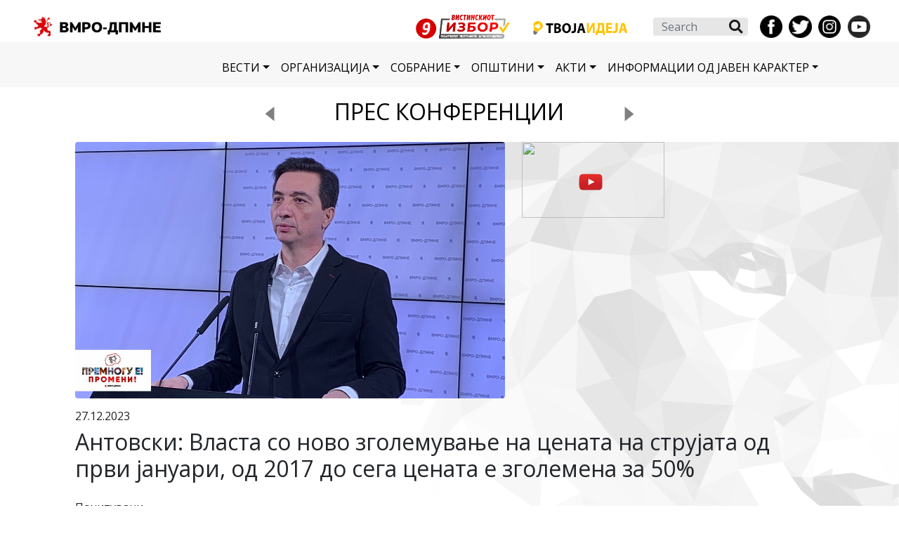

--- FILE ---
content_type: text/html; charset=UTF-8
request_url: https://vmro-dpmne.org.mk/%D0%BF%D1%80%D0%B5%D1%81-%D0%BA%D0%BE%D0%BD%D1%84%D0%B5%D1%80%D0%B5%D0%BD%D1%86%D0%B8%D0%B8/%D0%B0%D0%BD%D1%82%D0%BE%D0%B2%D1%81%D0%BA%D0%B8-%D0%B2%D0%BB%D0%B0%D1%81%D1%82%D0%B0-%D1%81%D0%BE-%D0%BD%D0%BE%D0%B2%D0%BE-%D0%B7%D0%B3%D0%BE%D0%BB%D0%B5%D0%BC%D1%83%D0%B2%D0%B0%D1%9A%D0%B5-%D0%BD
body_size: 17884
content:
<!doctype html>
<html lang="en-US">

<head>
  <meta charset="UTF-8">
  <meta name="viewport" content="width=device-width, initial-scale=1">
  <link rel="profile" href="https://gmpg.org/xfn/11">
  <!-- Favicons -->
  <link rel="apple-touch-icon" sizes="180x180" href="https://vmro-dpmne.org.mk/wp-content/uploads/2022/04/cropped-favicon-32x32.png">
  <link rel="icon" type="image/png" sizes="32x32" href="https://vmro-dpmne.org.mk/wp-content/uploads/2022/04/cropped-favicon-32x32.png">
  <link rel="icon" type="image/png" sizes="16x16" href="https://vmro-dpmne.org.mk/wp-content/uploads/2022/04/cropped-favicon-32x32.png">
  <link rel="manifest" href="https://vmro-dpmne.org.mk/wp-content/themes/bootscore-main/img/favicon/site.webmanifest">
  <link rel="mask-icon" href="https://vmro-dpmne.org.mk/wp-content/themes/bootscore-main/img/favicon/safari-pinned-tab.svg" color="#0d6efd">
  <meta name="msapplication-TileColor" content="#ffffff">
  <meta name="theme-color" content="#ffffff">
  <title>Антовски: Власта со ново зголемување на цената на струјата од први јануари, од 2017 до сега цената е зголемена за 50% &#8211; ВМРО-ДПМНЕ</title>
<meta name='robots' content='max-image-preview:large' />
	<style>img:is([sizes="auto" i], [sizes^="auto," i]) { contain-intrinsic-size: 3000px 1500px }</style>
	<link rel="alternate" type="application/rss+xml" title="ВМРО-ДПМНЕ &raquo; Feed" href="https://vmro-dpmne.org.mk/feed" />
<link rel="alternate" type="application/rss+xml" title="ВМРО-ДПМНЕ &raquo; Comments Feed" href="https://vmro-dpmne.org.mk/comments/feed" />
<script type="text/javascript">
/* <![CDATA[ */
window._wpemojiSettings = {"baseUrl":"https:\/\/s.w.org\/images\/core\/emoji\/16.0.1\/72x72\/","ext":".png","svgUrl":"https:\/\/s.w.org\/images\/core\/emoji\/16.0.1\/svg\/","svgExt":".svg","source":{"concatemoji":"https:\/\/vmro-dpmne.org.mk\/wp-includes\/js\/wp-emoji-release.min.js?ver=6.8.3"}};
/*! This file is auto-generated */
!function(s,n){var o,i,e;function c(e){try{var t={supportTests:e,timestamp:(new Date).valueOf()};sessionStorage.setItem(o,JSON.stringify(t))}catch(e){}}function p(e,t,n){e.clearRect(0,0,e.canvas.width,e.canvas.height),e.fillText(t,0,0);var t=new Uint32Array(e.getImageData(0,0,e.canvas.width,e.canvas.height).data),a=(e.clearRect(0,0,e.canvas.width,e.canvas.height),e.fillText(n,0,0),new Uint32Array(e.getImageData(0,0,e.canvas.width,e.canvas.height).data));return t.every(function(e,t){return e===a[t]})}function u(e,t){e.clearRect(0,0,e.canvas.width,e.canvas.height),e.fillText(t,0,0);for(var n=e.getImageData(16,16,1,1),a=0;a<n.data.length;a++)if(0!==n.data[a])return!1;return!0}function f(e,t,n,a){switch(t){case"flag":return n(e,"\ud83c\udff3\ufe0f\u200d\u26a7\ufe0f","\ud83c\udff3\ufe0f\u200b\u26a7\ufe0f")?!1:!n(e,"\ud83c\udde8\ud83c\uddf6","\ud83c\udde8\u200b\ud83c\uddf6")&&!n(e,"\ud83c\udff4\udb40\udc67\udb40\udc62\udb40\udc65\udb40\udc6e\udb40\udc67\udb40\udc7f","\ud83c\udff4\u200b\udb40\udc67\u200b\udb40\udc62\u200b\udb40\udc65\u200b\udb40\udc6e\u200b\udb40\udc67\u200b\udb40\udc7f");case"emoji":return!a(e,"\ud83e\udedf")}return!1}function g(e,t,n,a){var r="undefined"!=typeof WorkerGlobalScope&&self instanceof WorkerGlobalScope?new OffscreenCanvas(300,150):s.createElement("canvas"),o=r.getContext("2d",{willReadFrequently:!0}),i=(o.textBaseline="top",o.font="600 32px Arial",{});return e.forEach(function(e){i[e]=t(o,e,n,a)}),i}function t(e){var t=s.createElement("script");t.src=e,t.defer=!0,s.head.appendChild(t)}"undefined"!=typeof Promise&&(o="wpEmojiSettingsSupports",i=["flag","emoji"],n.supports={everything:!0,everythingExceptFlag:!0},e=new Promise(function(e){s.addEventListener("DOMContentLoaded",e,{once:!0})}),new Promise(function(t){var n=function(){try{var e=JSON.parse(sessionStorage.getItem(o));if("object"==typeof e&&"number"==typeof e.timestamp&&(new Date).valueOf()<e.timestamp+604800&&"object"==typeof e.supportTests)return e.supportTests}catch(e){}return null}();if(!n){if("undefined"!=typeof Worker&&"undefined"!=typeof OffscreenCanvas&&"undefined"!=typeof URL&&URL.createObjectURL&&"undefined"!=typeof Blob)try{var e="postMessage("+g.toString()+"("+[JSON.stringify(i),f.toString(),p.toString(),u.toString()].join(",")+"));",a=new Blob([e],{type:"text/javascript"}),r=new Worker(URL.createObjectURL(a),{name:"wpTestEmojiSupports"});return void(r.onmessage=function(e){c(n=e.data),r.terminate(),t(n)})}catch(e){}c(n=g(i,f,p,u))}t(n)}).then(function(e){for(var t in e)n.supports[t]=e[t],n.supports.everything=n.supports.everything&&n.supports[t],"flag"!==t&&(n.supports.everythingExceptFlag=n.supports.everythingExceptFlag&&n.supports[t]);n.supports.everythingExceptFlag=n.supports.everythingExceptFlag&&!n.supports.flag,n.DOMReady=!1,n.readyCallback=function(){n.DOMReady=!0}}).then(function(){return e}).then(function(){var e;n.supports.everything||(n.readyCallback(),(e=n.source||{}).concatemoji?t(e.concatemoji):e.wpemoji&&e.twemoji&&(t(e.twemoji),t(e.wpemoji)))}))}((window,document),window._wpemojiSettings);
/* ]]> */
</script>
<link rel='stylesheet' id='et-frontend-style-css' href='https://vmro-dpmne.org.mk/wp-content/plugins/everest-tab-lite/assets/css//et-style.css?ver=2.0.5' type='text/css' media='all' />
<link rel='stylesheet' id='etl-block-editor-css' href='https://vmro-dpmne.org.mk/wp-content/plugins/everest-tab-lite/includes/etl-block/etl-block.css?ver=2.0.5' type='text/css' media='all' />
<link rel='stylesheet' id='et_fontawesome_style-css' href='https://vmro-dpmne.org.mk/wp-content/plugins/everest-tab-lite/assets/css/available_icons/font-awesome/font-awesome.min.css?ver=2.0.5' type='text/css' media='all' />
<link rel='stylesheet' id='et-animate-style-css' href='https://vmro-dpmne.org.mk/wp-content/plugins/everest-tab-lite/assets/css/animate.css?ver=2.0.5' type='text/css' media='all' />
<style id='wp-emoji-styles-inline-css' type='text/css'>

	img.wp-smiley, img.emoji {
		display: inline !important;
		border: none !important;
		box-shadow: none !important;
		height: 1em !important;
		width: 1em !important;
		margin: 0 0.07em !important;
		vertical-align: -0.1em !important;
		background: none !important;
		padding: 0 !important;
	}
</style>
<link rel='stylesheet' id='wp-block-library-css' href='https://vmro-dpmne.org.mk/wp-includes/css/dist/block-library/style.min.css?ver=6.8.3' type='text/css' media='all' />
<style id='classic-theme-styles-inline-css' type='text/css'>
/*! This file is auto-generated */
.wp-block-button__link{color:#fff;background-color:#32373c;border-radius:9999px;box-shadow:none;text-decoration:none;padding:calc(.667em + 2px) calc(1.333em + 2px);font-size:1.125em}.wp-block-file__button{background:#32373c;color:#fff;text-decoration:none}
</style>
<style id='global-styles-inline-css' type='text/css'>
:root{--wp--preset--aspect-ratio--square: 1;--wp--preset--aspect-ratio--4-3: 4/3;--wp--preset--aspect-ratio--3-4: 3/4;--wp--preset--aspect-ratio--3-2: 3/2;--wp--preset--aspect-ratio--2-3: 2/3;--wp--preset--aspect-ratio--16-9: 16/9;--wp--preset--aspect-ratio--9-16: 9/16;--wp--preset--color--black: #000000;--wp--preset--color--cyan-bluish-gray: #abb8c3;--wp--preset--color--white: #ffffff;--wp--preset--color--pale-pink: #f78da7;--wp--preset--color--vivid-red: #cf2e2e;--wp--preset--color--luminous-vivid-orange: #ff6900;--wp--preset--color--luminous-vivid-amber: #fcb900;--wp--preset--color--light-green-cyan: #7bdcb5;--wp--preset--color--vivid-green-cyan: #00d084;--wp--preset--color--pale-cyan-blue: #8ed1fc;--wp--preset--color--vivid-cyan-blue: #0693e3;--wp--preset--color--vivid-purple: #9b51e0;--wp--preset--gradient--vivid-cyan-blue-to-vivid-purple: linear-gradient(135deg,rgba(6,147,227,1) 0%,rgb(155,81,224) 100%);--wp--preset--gradient--light-green-cyan-to-vivid-green-cyan: linear-gradient(135deg,rgb(122,220,180) 0%,rgb(0,208,130) 100%);--wp--preset--gradient--luminous-vivid-amber-to-luminous-vivid-orange: linear-gradient(135deg,rgba(252,185,0,1) 0%,rgba(255,105,0,1) 100%);--wp--preset--gradient--luminous-vivid-orange-to-vivid-red: linear-gradient(135deg,rgba(255,105,0,1) 0%,rgb(207,46,46) 100%);--wp--preset--gradient--very-light-gray-to-cyan-bluish-gray: linear-gradient(135deg,rgb(238,238,238) 0%,rgb(169,184,195) 100%);--wp--preset--gradient--cool-to-warm-spectrum: linear-gradient(135deg,rgb(74,234,220) 0%,rgb(151,120,209) 20%,rgb(207,42,186) 40%,rgb(238,44,130) 60%,rgb(251,105,98) 80%,rgb(254,248,76) 100%);--wp--preset--gradient--blush-light-purple: linear-gradient(135deg,rgb(255,206,236) 0%,rgb(152,150,240) 100%);--wp--preset--gradient--blush-bordeaux: linear-gradient(135deg,rgb(254,205,165) 0%,rgb(254,45,45) 50%,rgb(107,0,62) 100%);--wp--preset--gradient--luminous-dusk: linear-gradient(135deg,rgb(255,203,112) 0%,rgb(199,81,192) 50%,rgb(65,88,208) 100%);--wp--preset--gradient--pale-ocean: linear-gradient(135deg,rgb(255,245,203) 0%,rgb(182,227,212) 50%,rgb(51,167,181) 100%);--wp--preset--gradient--electric-grass: linear-gradient(135deg,rgb(202,248,128) 0%,rgb(113,206,126) 100%);--wp--preset--gradient--midnight: linear-gradient(135deg,rgb(2,3,129) 0%,rgb(40,116,252) 100%);--wp--preset--font-size--small: 13px;--wp--preset--font-size--medium: 20px;--wp--preset--font-size--large: 36px;--wp--preset--font-size--x-large: 42px;--wp--preset--spacing--20: 0.44rem;--wp--preset--spacing--30: 0.67rem;--wp--preset--spacing--40: 1rem;--wp--preset--spacing--50: 1.5rem;--wp--preset--spacing--60: 2.25rem;--wp--preset--spacing--70: 3.38rem;--wp--preset--spacing--80: 5.06rem;--wp--preset--shadow--natural: 6px 6px 9px rgba(0, 0, 0, 0.2);--wp--preset--shadow--deep: 12px 12px 50px rgba(0, 0, 0, 0.4);--wp--preset--shadow--sharp: 6px 6px 0px rgba(0, 0, 0, 0.2);--wp--preset--shadow--outlined: 6px 6px 0px -3px rgba(255, 255, 255, 1), 6px 6px rgba(0, 0, 0, 1);--wp--preset--shadow--crisp: 6px 6px 0px rgba(0, 0, 0, 1);}:where(.is-layout-flex){gap: 0.5em;}:where(.is-layout-grid){gap: 0.5em;}body .is-layout-flex{display: flex;}.is-layout-flex{flex-wrap: wrap;align-items: center;}.is-layout-flex > :is(*, div){margin: 0;}body .is-layout-grid{display: grid;}.is-layout-grid > :is(*, div){margin: 0;}:where(.wp-block-columns.is-layout-flex){gap: 2em;}:where(.wp-block-columns.is-layout-grid){gap: 2em;}:where(.wp-block-post-template.is-layout-flex){gap: 1.25em;}:where(.wp-block-post-template.is-layout-grid){gap: 1.25em;}.has-black-color{color: var(--wp--preset--color--black) !important;}.has-cyan-bluish-gray-color{color: var(--wp--preset--color--cyan-bluish-gray) !important;}.has-white-color{color: var(--wp--preset--color--white) !important;}.has-pale-pink-color{color: var(--wp--preset--color--pale-pink) !important;}.has-vivid-red-color{color: var(--wp--preset--color--vivid-red) !important;}.has-luminous-vivid-orange-color{color: var(--wp--preset--color--luminous-vivid-orange) !important;}.has-luminous-vivid-amber-color{color: var(--wp--preset--color--luminous-vivid-amber) !important;}.has-light-green-cyan-color{color: var(--wp--preset--color--light-green-cyan) !important;}.has-vivid-green-cyan-color{color: var(--wp--preset--color--vivid-green-cyan) !important;}.has-pale-cyan-blue-color{color: var(--wp--preset--color--pale-cyan-blue) !important;}.has-vivid-cyan-blue-color{color: var(--wp--preset--color--vivid-cyan-blue) !important;}.has-vivid-purple-color{color: var(--wp--preset--color--vivid-purple) !important;}.has-black-background-color{background-color: var(--wp--preset--color--black) !important;}.has-cyan-bluish-gray-background-color{background-color: var(--wp--preset--color--cyan-bluish-gray) !important;}.has-white-background-color{background-color: var(--wp--preset--color--white) !important;}.has-pale-pink-background-color{background-color: var(--wp--preset--color--pale-pink) !important;}.has-vivid-red-background-color{background-color: var(--wp--preset--color--vivid-red) !important;}.has-luminous-vivid-orange-background-color{background-color: var(--wp--preset--color--luminous-vivid-orange) !important;}.has-luminous-vivid-amber-background-color{background-color: var(--wp--preset--color--luminous-vivid-amber) !important;}.has-light-green-cyan-background-color{background-color: var(--wp--preset--color--light-green-cyan) !important;}.has-vivid-green-cyan-background-color{background-color: var(--wp--preset--color--vivid-green-cyan) !important;}.has-pale-cyan-blue-background-color{background-color: var(--wp--preset--color--pale-cyan-blue) !important;}.has-vivid-cyan-blue-background-color{background-color: var(--wp--preset--color--vivid-cyan-blue) !important;}.has-vivid-purple-background-color{background-color: var(--wp--preset--color--vivid-purple) !important;}.has-black-border-color{border-color: var(--wp--preset--color--black) !important;}.has-cyan-bluish-gray-border-color{border-color: var(--wp--preset--color--cyan-bluish-gray) !important;}.has-white-border-color{border-color: var(--wp--preset--color--white) !important;}.has-pale-pink-border-color{border-color: var(--wp--preset--color--pale-pink) !important;}.has-vivid-red-border-color{border-color: var(--wp--preset--color--vivid-red) !important;}.has-luminous-vivid-orange-border-color{border-color: var(--wp--preset--color--luminous-vivid-orange) !important;}.has-luminous-vivid-amber-border-color{border-color: var(--wp--preset--color--luminous-vivid-amber) !important;}.has-light-green-cyan-border-color{border-color: var(--wp--preset--color--light-green-cyan) !important;}.has-vivid-green-cyan-border-color{border-color: var(--wp--preset--color--vivid-green-cyan) !important;}.has-pale-cyan-blue-border-color{border-color: var(--wp--preset--color--pale-cyan-blue) !important;}.has-vivid-cyan-blue-border-color{border-color: var(--wp--preset--color--vivid-cyan-blue) !important;}.has-vivid-purple-border-color{border-color: var(--wp--preset--color--vivid-purple) !important;}.has-vivid-cyan-blue-to-vivid-purple-gradient-background{background: var(--wp--preset--gradient--vivid-cyan-blue-to-vivid-purple) !important;}.has-light-green-cyan-to-vivid-green-cyan-gradient-background{background: var(--wp--preset--gradient--light-green-cyan-to-vivid-green-cyan) !important;}.has-luminous-vivid-amber-to-luminous-vivid-orange-gradient-background{background: var(--wp--preset--gradient--luminous-vivid-amber-to-luminous-vivid-orange) !important;}.has-luminous-vivid-orange-to-vivid-red-gradient-background{background: var(--wp--preset--gradient--luminous-vivid-orange-to-vivid-red) !important;}.has-very-light-gray-to-cyan-bluish-gray-gradient-background{background: var(--wp--preset--gradient--very-light-gray-to-cyan-bluish-gray) !important;}.has-cool-to-warm-spectrum-gradient-background{background: var(--wp--preset--gradient--cool-to-warm-spectrum) !important;}.has-blush-light-purple-gradient-background{background: var(--wp--preset--gradient--blush-light-purple) !important;}.has-blush-bordeaux-gradient-background{background: var(--wp--preset--gradient--blush-bordeaux) !important;}.has-luminous-dusk-gradient-background{background: var(--wp--preset--gradient--luminous-dusk) !important;}.has-pale-ocean-gradient-background{background: var(--wp--preset--gradient--pale-ocean) !important;}.has-electric-grass-gradient-background{background: var(--wp--preset--gradient--electric-grass) !important;}.has-midnight-gradient-background{background: var(--wp--preset--gradient--midnight) !important;}.has-small-font-size{font-size: var(--wp--preset--font-size--small) !important;}.has-medium-font-size{font-size: var(--wp--preset--font-size--medium) !important;}.has-large-font-size{font-size: var(--wp--preset--font-size--large) !important;}.has-x-large-font-size{font-size: var(--wp--preset--font-size--x-large) !important;}
:where(.wp-block-post-template.is-layout-flex){gap: 1.25em;}:where(.wp-block-post-template.is-layout-grid){gap: 1.25em;}
:where(.wp-block-columns.is-layout-flex){gap: 2em;}:where(.wp-block-columns.is-layout-grid){gap: 2em;}
:root :where(.wp-block-pullquote){font-size: 1.5em;line-height: 1.6;}
</style>
<link rel='stylesheet' id='contact-form-7-css' href='https://vmro-dpmne.org.mk/wp-content/plugins/contact-form-7/includes/css/styles.css?ver=6.1.1' type='text/css' media='all' />
<link rel='stylesheet' id='bootscore-style-css' href='https://vmro-dpmne.org.mk/wp-content/themes/bootscore-main/style.css?ver=202507081441' type='text/css' media='all' />
<link rel='stylesheet' id='bootstrap-css' href='https://vmro-dpmne.org.mk/wp-content/themes/bootscore-main/css/lib/bootstrap.min.css?ver=202202210810' type='text/css' media='all' />
<link rel='stylesheet' id='fontawesome-css' href='https://vmro-dpmne.org.mk/wp-content/themes/bootscore-main/css/lib/fontawesome.min.css?ver=202202210802' type='text/css' media='all' />
<link rel='stylesheet' id='dflip-style-css' href='https://vmro-dpmne.org.mk/wp-content/plugins/3d-flipbook-dflip-lite/assets/css/dflip.min.css?ver=2.3.75' type='text/css' media='all' />
<script type="text/javascript" src="https://vmro-dpmne.org.mk/wp-includes/js/jquery/jquery.min.js?ver=3.7.1" id="jquery-core-js"></script>
<script type="text/javascript" src="https://vmro-dpmne.org.mk/wp-includes/js/jquery/jquery-migrate.min.js?ver=3.4.1" id="jquery-migrate-js"></script>
<script type="text/javascript" src="https://vmro-dpmne.org.mk/wp-content/plugins/everest-tab-lite/assets/js/frontend/et-frontend-script.js?ver=2.0.5" id="et-frontend-script-js"></script>
<link rel="https://api.w.org/" href="https://vmro-dpmne.org.mk/wp-json/" /><link rel="alternate" title="JSON" type="application/json" href="https://vmro-dpmne.org.mk/wp-json/wp/v2/posts/21158" /><link rel="EditURI" type="application/rsd+xml" title="RSD" href="https://vmro-dpmne.org.mk/xmlrpc.php?rsd" />
<meta name="generator" content="WordPress 6.8.3" />
<link rel="canonical" href="https://vmro-dpmne.org.mk/%d0%bf%d1%80%d0%b5%d1%81-%d0%ba%d0%be%d0%bd%d1%84%d0%b5%d1%80%d0%b5%d0%bd%d1%86%d0%b8%d0%b8/%d0%b0%d0%bd%d1%82%d0%be%d0%b2%d1%81%d0%ba%d0%b8-%d0%b2%d0%bb%d0%b0%d1%81%d1%82%d0%b0-%d1%81%d0%be-%d0%bd%d0%be%d0%b2%d0%be-%d0%b7%d0%b3%d0%be%d0%bb%d0%b5%d0%bc%d1%83%d0%b2%d0%b0%d1%9a%d0%b5-%d0%bd" />
<link rel='shortlink' href='https://vmro-dpmne.org.mk/?p=21158' />
<link rel="alternate" title="oEmbed (JSON)" type="application/json+oembed" href="https://vmro-dpmne.org.mk/wp-json/oembed/1.0/embed?url=https%3A%2F%2Fvmro-dpmne.org.mk%2F%25d0%25bf%25d1%2580%25d0%25b5%25d1%2581-%25d0%25ba%25d0%25be%25d0%25bd%25d1%2584%25d0%25b5%25d1%2580%25d0%25b5%25d0%25bd%25d1%2586%25d0%25b8%25d0%25b8%2F%25d0%25b0%25d0%25bd%25d1%2582%25d0%25be%25d0%25b2%25d1%2581%25d0%25ba%25d0%25b8-%25d0%25b2%25d0%25bb%25d0%25b0%25d1%2581%25d1%2582%25d0%25b0-%25d1%2581%25d0%25be-%25d0%25bd%25d0%25be%25d0%25b2%25d0%25be-%25d0%25b7%25d0%25b3%25d0%25be%25d0%25bb%25d0%25b5%25d0%25bc%25d1%2583%25d0%25b2%25d0%25b0%25d1%259a%25d0%25b5-%25d0%25bd" />
<link rel="alternate" title="oEmbed (XML)" type="text/xml+oembed" href="https://vmro-dpmne.org.mk/wp-json/oembed/1.0/embed?url=https%3A%2F%2Fvmro-dpmne.org.mk%2F%25d0%25bf%25d1%2580%25d0%25b5%25d1%2581-%25d0%25ba%25d0%25be%25d0%25bd%25d1%2584%25d0%25b5%25d1%2580%25d0%25b5%25d0%25bd%25d1%2586%25d0%25b8%25d0%25b8%2F%25d0%25b0%25d0%25bd%25d1%2582%25d0%25be%25d0%25b2%25d1%2581%25d0%25ba%25d0%25b8-%25d0%25b2%25d0%25bb%25d0%25b0%25d1%2581%25d1%2582%25d0%25b0-%25d1%2581%25d0%25be-%25d0%25bd%25d0%25be%25d0%25b2%25d0%25be-%25d0%25b7%25d0%25b3%25d0%25be%25d0%25bb%25d0%25b5%25d0%25bc%25d1%2583%25d0%25b2%25d0%25b0%25d1%259a%25d0%25b5-%25d0%25bd&#038;format=xml" />
<link rel="icon" href="https://vmro-dpmne.org.mk/wp-content/uploads/2022/04/cropped-favicon-32x32.png" sizes="32x32" />
<link rel="icon" href="https://vmro-dpmne.org.mk/wp-content/uploads/2022/04/cropped-favicon-192x192.png" sizes="192x192" />
<link rel="apple-touch-icon" href="https://vmro-dpmne.org.mk/wp-content/uploads/2022/04/cropped-favicon-180x180.png" />
<meta name="msapplication-TileImage" content="https://vmro-dpmne.org.mk/wp-content/uploads/2022/04/cropped-favicon-270x270.png" />
		<style type="text/css" id="wp-custom-css">
			.etab-sp-custom-36498 {
	display: flex;
}
@media screen and (max-width: 480px) {
	.etab-sp-custom-36498 {
		flex-direction: column !important;
		width: 100% !important;
	}
	.etab-sp-custom-36498 ul {
		display: flex;
    flex-direction: row !important;
    max-height: 200px;
    overflow: scroll;
	}
	.etab-sp-custom-36498 .etab-content-wrap {
		margin-top: -20px;
	}
}
@media screen and (min-width: 480px) {
.etab-sp-custom-36498 ul {  
		max-height: 650px;
    overflow-y: scroll;
    flex-direction: column !important;
    flex-flow: column !important;
	}
}
.etab-sp-custom-36498 .etab-content-wrap {
	width: 100%;
}
.etab-sp-custom-36498 > .etab-header-wrap > ul.etab-title-tabs > li .etab-title {
	text-wrap-mode: nowrap;
}
.etab-sp-custom-36498 > .etab-header-wrap > ul.etab-title-tabs {
    display: flex;
/*  flex-flow: row wrap !important; */
    align-items: flex-start !important;
    flex-direction: column !important;
}

.etab-sp-custom-36498 > .etab-header-wrap > ul.etab-title-tabs {
	border-bottom: none !important;
}
.etab-sp-custom-36498 > .etab-header-wrap > ul.etab-title-tabs > li.etab-active-show a, .everest-tab-main-wrapper.etab-template1 > .etab-header-wrap > ul.etab-title-tabs > li > a:hover
{
	background-color: #9b59b600 !important;
}
.etab-sp-custom-36498 > .etab-header-wrap > ul.etab-title-tabs > li > a, .etab-sp-custom-36498 > .etab-content-wrap {
	background-color: #eff0f200 !important;
}
.etab-sp-custom-36498 a {
	text-decoration: none !important;
}
.etab-sp-custom-36498 > .etab-header-wrap > ul.etab-title-tabs {
	    line-height: 0.2 !important;
}
.etab-sp-custom-36498 > .etab-header-wrap > ul.etab-title-tabs > li.etab-active-show a, .everest-tab-main-wrapper.etab-template1 > .etab-header-wrap > ul.etab-title-tabs > li > a:hover {
	color: #cf2e2e !important;
}		</style>
		  <link rel="stylesheet" href="https://cdnjs.cloudflare.com/ajax/libs/bootstrap-datepicker/1.9.0/css/bootstrap-datepicker.min.css"/>
  
	<!-- Google Tag Manager -->
    <script>(function(w,d,s,l,i){w[l]=w[l]||[];w[l].push({'gtm.start':
    new Date().getTime(),event:'gtm.js'});var f=d.getElementsByTagName(s)[0],
    j=d.createElement(s),dl=l!='dataLayer'?'&l='+l:'';j.async=true;j.src=
    'https://www.googletagmanager.com/gtm.js?id='+i+dl;f.parentNode.insertBefore(j,f);
    })(window,document,'script','dataLayer','GTM-KTD7Z4Z6');</script>
    <!-- End Google Tag Manager -->

</head>

<body class="wp-singular post-template-default single single-post postid-21158 single-format-standard wp-theme-bootscore-main no-sidebar">

	<!-- Google Tag Manager (noscript) -->
    <noscript><iframe src="https://www.googletagmanager.com/ns.html?id=GTM-KTD7Z4Z6"
    height="0" width="0" style="display:none;visibility:hidden"></iframe></noscript>
    <!-- End Google Tag Manager (noscript) -->

  
  <div id="to-top"></div>

  <div id="page" class="site">

    <header id="masthead" class="site-header">

      <div class="col-12">
		<div class="row topnav mx-md-2 mx-md-4 pt-md-3 pt-2 pb-2 pb-md-0 pb-3">
		  <div class="col-md-2 d-none d-md-flex">
			  <a href="https://vmro-dpmne.org.mk/"><img src="https://vmro-dpmne.org.mk/wp-content/uploads/2022/03/logo-VMRODPMNE-ZA-HEADER.png"></a>
		  </div>
		
			<div class="col-md-10 mt-2 mb-2 row topnavCenterMobile d-md-none d-lg-none">
				<div class="col-6">
					<div class="col">
						  <a href="https://vmro-dpmne.org.mk/"><img src="https://vmro-dpmne.org.mk/wp-content/uploads/2022/03/logo-VMRODPMNE-ZA-HEADER.png"></a>
					  </div>
				</div>

				<div class="col-4 offset-1 row paddingColMobile">
					<div class="col">
						<a href="https://vmro-dpmne.org.mk/programa" class=""><img src="https://vmro-dpmne.org.mk/wp-content/uploads/2022/07/devet.png"></a>
					</div>
					<div class="col">
						<a href="https://vmro-dpmne.org.mk/твоја-идеја" class=""><img src="https://vmro-dpmne.org.mk/wp-content/uploads/2022/04/logo-TVOJA-IDEJA-1.png"></a>
					</div>
								
					<div class="col">	
						<a href="https://www.facebook.com/vmromakedonija/"><img src="https://vmro-dpmne.org.mk/wp-content/uploads/2022/04/fb.png"></a>
					</div>
					<div class="col">	
						<a href="https://twitter.com/VMRO_DPMNE/"><img src="https://vmro-dpmne.org.mk/wp-content/uploads/2022/04/twitter.png"></a>
					</div>
					<div class="col">	
						<a href="https://www.instagram.com/vmrodpmne/"><img src="https://vmro-dpmne.org.mk/wp-content/uploads/2022/04/instagram.png"></a>
					</div>
					<div class="col">	
						<a href="https://www.youtube.com/c/vmrodpmnemacedonia/featured/"><img src="https://vmro-dpmne.org.mk/wp-content/uploads/2022/04/youtube.png"></a>	
					</div>
				
			</div>
		</div>
		
			<div class="col-md-10 row topnavCenter row-cols-md-6 d-none d-md-flex">
<!-- 				<div class="col-md-8 rightLogo"> -->
								<!-- 				<div class="col">
					<a href="http://budzet.mk" class="rightHeader"><img src="https://vmro-dpmne.org.mk/wp-content/uploads/2022/07/ikona-za-header.jpg"></a>
				</div> -->
				<div class="col">
					<a href="https://vmro-dpmne.org.mk/programa" class="rightHeader"><img src="https://vmro-dpmne.org.mk/wp-content/uploads/2022/07/viber_image_2025-09-30_10-58-47-368.png"></a>
				</div>
				<div class="col">
					<a href="https://vmro-dpmne.org.mk/твоја-идеја" class="rightHeader"><img src="https://vmro-dpmne.org.mk/wp-content/uploads/2022/03/logo-TVOJA-IDEJA.png"></a>
				</div>
				<div class="col">
					 <!-- Searchform Large -->
					  <div class="d-none d-lg-block ms-1 ms-md-2 top-nav-search-lg">
												  <div>
							<div class="top-nav-search"><!-- Search Button Outline Secondary Right -->
<form class="searchform input-group" method="get" action="https://vmro-dpmne.org.mk/" class="form-inline">
  <input type="text" name="s" class="form-control" placeholder="Search">
  <button type="submit" class="input-group-text btn btn-outline-secondary"><i class="fas fa-search"></i><span class="visually-hidden-focusable">Search</span></button>
</form></div>						  </div>
											  </div>
				</div>
<!-- 				</div> -->
<!-- 			</div> -->
			<div class="col">
				<div class="row topnavSocial row-cols-4">					
					<div class="col">	
						<a href="https://www.facebook.com/vmromakedonija/"><img src="https://vmro-dpmne.org.mk/wp-content/uploads/2022/04/fb.png"></a>
					</div>
					<div class="col">	
						<a href="https://twitter.com/VMRO_DPMNE/"><img src="https://vmro-dpmne.org.mk/wp-content/uploads/2022/04/twitter.png"></a>
					</div>
					<div class="col">	
						<a href="https://www.instagram.com/vmrodpmne/"><img src="https://vmro-dpmne.org.mk/wp-content/uploads/2022/04/instagram.png"></a>
					</div>
					<div class="col">	
						<a href="https://www.youtube.com/c/vmrodpmnemacedonia/featured/"><img src="https://vmro-dpmne.org.mk/wp-content/uploads/2022/04/youtube.png"></a>	
					</div>
				</div>
			</div>
		</div>
</div>
		  
<!-- 		  #modalVoZivo -->
<div class="modal fade" id="modalVoZivo" tabindex="-1" aria-labelledby="modalVoZivoLabel" aria-hidden="true">
  <div class="modal-dialog modal-xl">
    <div class="modal-content modal-content-vo-zivo">
      <div class="modal-body px-0 py-0">		
		  <div class="col-12 div-header">				  
			  <div class="modal-icons">
				  <img src="https://vmro-dpmne.org.mk/wp-content/uploads/2022/03/logo-VO-ZIVO-new.png">
				   <button type="button" class="btn-close voZivoKopce" data-bs-dismiss="modal" aria-label="Close"></button>
			  </div>
			</div>
              </div>
    </div>
  </div>
</div>
		  
<!-- 		  #POP-UP -->
<!-- <div class="modal fade" id="modalPopUp" tabindex="-1" aria-labelledby="modalPopUpLabel" aria-hidden="true">
  <div class="modal-dialog modal-dialog-centered modal-xl">
    <div class="modal-content  modal-content-vo-zivo">
      <div class="modal-body px-0 py-0">		
		  <div class="col-12">				  
			  <div class="modal-icons">
				  <a href="https://www.youtube.com/watch?v=RKR--a-2PNc"><img src="https://vmro-dpmne.org.mk/wp-content/uploads/2022/07/pop-up-banner-za-web-stranata.png"></a>
				   <button type="button" class="btn-close popUpKopce" data-bs-dismiss="modal" aria-label="Close"></button>
			  </div>
			</div>
      </div>
    </div>
  </div>
</div> -->
		  
		  <nav id="navbar_top" class="navbar navbar-expand-lg pages-navbar-color">
			<div class="col-md-10 offset-md-1 " id="navbar-absolute">
            <!-- Offcanvas Navbar -->
				<div class="d-md-none d-lg-none row btnHederMobile">
												</div>
            <div class="offcanvas offcanvas-end" tabindex="-1" id="offcanvas-navbar" style="width: 100%;">
              <div class="offcanvas-header bg-light">
                <div class="col-10"><a href="https://vmro-dpmne.org.mk/"><img src="https://vmro-dpmne.org.mk/wp-content/uploads/2022/03/logo-VMRODPMNE-ZA-HEADER.png"></a></div>
                <button type="button" class="btn-close text-reset" data-bs-dismiss="offcanvas" aria-label="Close"></button>
              </div>
              <div class="offcanvas-body mt-2">
                <!-- Bootstrap 5 Nav Walker Main Menu -->
                <ul id="bootscore-navbar" class="navbar-nav  "><li  id="menu-item-53" class="menu-item menu-item-type-custom menu-item-object-custom menu-item-has-children dropdown nav-item nav-item-53"><a href="https://vmro-dpmne.org.mk//вести" class="nav-link  dropdown-toggle" data-bs-toggle="dropdown" aria-haspopup="true" aria-expanded="false">Вести</a>
<ul class="dropdown-menu  depth_0">
	<li  id="menu-item-48" class="menu-item menu-item-type-taxonomy menu-item-object-category current-post-ancestor current-menu-parent current-post-parent nav-item nav-item-48"><a href="https://vmro-dpmne.org.mk/category/%d0%bf%d1%80%d0%b5%d1%81-%d0%ba%d0%be%d0%bd%d1%84%d0%b5%d1%80%d0%b5%d0%bd%d1%86%d0%b8%d0%b8" class="dropdown-item active">Прес конференции</a></li>
	<li  id="menu-item-49" class="menu-item menu-item-type-taxonomy menu-item-object-category nav-item nav-item-49"><a href="https://vmro-dpmne.org.mk/category/%d1%81%d0%be%d0%be%d0%bf%d1%88%d1%82%d0%b5%d0%bd%d0%b8%d1%98%d0%b0" class="dropdown-item ">Соопштенија / реакции</a></li>
	<li  id="menu-item-46" class="menu-item menu-item-type-taxonomy menu-item-object-category nav-item nav-item-46"><a href="https://vmro-dpmne.org.mk/category/%d0%b8%d0%bd%d1%82%d0%b5%d1%80%d0%b2%d1%98%d1%83%d0%b0" class="dropdown-item ">Интервјуа / Колумни / Говори</a></li>
	<li  id="menu-item-110" class="menu-item menu-item-type-taxonomy menu-item-object-category nav-item nav-item-110"><a href="https://vmro-dpmne.org.mk/category/%d0%bf%d1%80%d0%b5%d1%81-%d0%b8%d0%b7%d1%98%d0%b0%d0%b2%d0%b8-%d0%be%d0%b4-%d0%be%d0%bf%d1%88%d1%82%d0%b8%d0%bd%d0%b8" class="dropdown-item ">Прес / изјави од општини</a></li>
	<li  id="menu-item-108" class="menu-item menu-item-type-taxonomy menu-item-object-category nav-item nav-item-108"><a href="https://vmro-dpmne.org.mk/category/%d0%bf%d1%80%d0%b5%d1%81-%d0%b8%d0%b7%d1%98%d0%b0%d0%b2%d0%b8-%d0%be%d0%b4-%d1%81%d0%be%d0%b1%d1%80%d0%b0%d0%bd%d0%b8%d0%b5" class="dropdown-item ">Прес / изјави од собрание</a></li>
</ul>
</li>
<li  id="menu-item-31" class="menu-item menu-item-type-custom menu-item-object-custom menu-item-has-children dropdown nav-item nav-item-31"><a href="#" class="nav-link  dropdown-toggle" data-bs-toggle="dropdown" aria-haspopup="true" aria-expanded="false">Организација</a>
<ul class="dropdown-menu  depth_0">
	<li  id="menu-item-501" class="menu-item menu-item-type-post_type menu-item-object-page nav-item nav-item-501"><a href="https://vmro-dpmne.org.mk/%d0%bf%d1%80%d0%b5%d1%82%d1%81%d0%b5%d0%b4%d0%b0%d1%82%d0%b5%d0%bb" class="dropdown-item ">Претседател</a></li>
	<li  id="menu-item-358" class="menu-item menu-item-type-post_type menu-item-object-page nav-item nav-item-358"><a href="https://vmro-dpmne.org.mk/%d0%b8%d0%b7%d0%b2%d1%80%d1%88%d0%b5%d0%bd-%d0%ba%d0%be%d0%bc%d0%b8%d1%82%d0%b5%d1%82-%d0%bd%d0%b0-%d0%b2%d0%bc%d1%80%d0%be-%d0%b4%d0%bf%d0%bc%d0%bd%d0%b5" class="dropdown-item ">ИЗВРШЕН КОМИТЕТ</a></li>
	<li  id="menu-item-368" class="menu-item menu-item-type-post_type menu-item-object-page nav-item nav-item-368"><a href="https://vmro-dpmne.org.mk/%d1%86%d0%b5%d0%bd%d1%82%d1%80%d0%b0%d0%bb%d0%b5%d0%bd-%d0%ba%d0%be%d0%bc%d0%b8%d1%82%d0%b5%d1%82-%d0%bd%d0%b0-%d0%b2%d0%bc%d1%80%d0%be-%d0%b4%d0%bf%d0%bc%d0%bd%d0%b5" class="dropdown-item ">ЦЕНТРАЛЕН КОМИТЕТ</a></li>
	<li  id="menu-item-83" class="menu-item menu-item-type-post_type menu-item-object-page nav-item nav-item-83"><a href="https://vmro-dpmne.org.mk/%d0%be%d0%bf%d1%88%d1%82%d0%b8%d0%bd%d1%81%d0%ba%d0%b8-%d0%ba%d0%be%d0%bc%d0%b8%d1%82%d0%b5%d1%82%d0%b8" class="dropdown-item ">Општински комитети</a></li>
	<li  id="menu-item-388" class="menu-item menu-item-type-post_type menu-item-object-page nav-item nav-item-388"><a href="https://vmro-dpmne.org.mk/%d1%83%d0%bd%d0%b8%d1%98%d0%b0-%d0%bd%d0%b0-%d0%bc%d0%bb%d0%b0%d0%b4%d0%b8-%d1%81%d0%b8%d0%bb%d0%b8-%d0%bd%d0%b0-%d0%b2%d0%bc%d1%80%d0%be-%d0%b4%d0%bf%d0%bc%d0%bd%d0%b5" class="dropdown-item ">УНИЈА НА МЛАДИ СИЛИ</a></li>
	<li  id="menu-item-394" class="menu-item menu-item-type-post_type menu-item-object-page nav-item nav-item-394"><a href="https://vmro-dpmne.org.mk/%d1%83%d0%bd%d0%b8%d1%98%d0%b0-%d0%bd%d0%b0-%d0%b6%d0%b5%d0%bd%d0%b8-%d0%bd%d0%b0-%d0%b2%d0%bc%d1%80%d0%be-%d0%b4%d0%bf%d0%bc%d0%bd%d0%b5" class="dropdown-item ">УНИЈА НА ЖЕНИ</a></li>
	<li  id="menu-item-404" class="menu-item menu-item-type-post_type menu-item-object-page nav-item nav-item-404"><a href="https://vmro-dpmne.org.mk/%d1%83%d0%bd%d0%b8%d1%98%d0%b0-%d0%bd%d0%b0-%d0%b2%d0%b5%d1%82%d0%b5%d1%80%d0%b0%d0%bd%d0%b8-%d0%bd%d0%b0-%d0%b2%d0%bc%d1%80%d0%be-%d0%b4%d0%bf%d0%bc%d0%bd%d0%b5" class="dropdown-item ">УНИЈА НА ВЕТЕРАНИ</a></li>
	<li  id="menu-item-430" class="menu-item menu-item-type-post_type menu-item-object-page nav-item nav-item-430"><a href="https://vmro-dpmne.org.mk/%d0%bf%d0%b0%d1%82%d1%80%d0%b8%d0%be%d1%82%d1%81%d0%ba%d0%b8-%d0%b8%d0%bd%d1%81%d1%82%d0%b8%d1%82%d1%83%d1%82-%d0%bd%d0%b0-%d0%b2%d0%bc%d1%80%d0%be-%d0%b4%d0%bf%d0%bc%d0%bd%d0%b5" class="dropdown-item ">ПАТРИОТСКИ ИНСТИТУТ</a></li>
	<li  id="menu-item-450" class="menu-item menu-item-type-post_type menu-item-object-page nav-item nav-item-450"><a href="https://vmro-dpmne.org.mk/%d0%ba%d0%be%d0%bc%d0%b8%d1%81%d0%b8%d0%b8-%d0%bd%d0%b0-%d0%b2%d0%bc%d1%80%d0%be-%d0%b4%d0%bf%d0%bc%d0%bd%d0%b5" class="dropdown-item ">КОМИСИИ</a></li>
	<li  id="menu-item-423" class="menu-item menu-item-type-post_type menu-item-object-page nav-item nav-item-423"><a href="https://vmro-dpmne.org.mk/%d0%b7%d0%b0%d0%b4%d0%b3%d1%80%d0%b0%d0%bd%d0%b8%d1%87%d0%bd%d0%b8-%d0%ba%d0%be%d0%bc%d0%b8%d1%82%d0%b5%d1%82%d0%b8-%d0%bd%d0%b0-%d0%b2%d0%bc%d1%80%d0%be-%d0%b4%d0%bf%d0%bc%d0%bd%d0%b5" class="dropdown-item ">ЗАДГРАНИЧНИ КОМИТЕТИ</a></li>
	<li  id="menu-item-468" class="menu-item menu-item-type-post_type menu-item-object-page nav-item nav-item-468"><a href="https://vmro-dpmne.org.mk/%d1%86%d0%b5%d0%bd%d1%82%d0%b0%d1%80-%d0%b7%d0%b0-%d0%ba%d0%be%d0%bc%d1%83%d0%bd%d0%b8%d0%ba%d0%b0%d1%86%d0%b8%d0%b8-%d0%bd%d0%b0-%d0%b2%d0%bc%d1%80%d0%be-%d0%b4%d0%bf%d0%bc%d0%bd%d0%b5" class="dropdown-item ">ЦЕНТАР ЗА КОМУНИКАЦИИ</a></li>
	<li  id="menu-item-445" class="menu-item menu-item-type-post_type menu-item-object-page nav-item nav-item-445"><a href="https://vmro-dpmne.org.mk/%d0%bf%d0%b0%d1%80%d1%82%d0%b8%d1%81%d0%ba%d0%be-%d0%b8%d1%81%d1%82%d1%80%d0%b0%d0%b6%d1%83%d0%b2%d0%b0%d1%87%d0%ba%d0%b8-%d0%b0%d0%bd%d0%b0%d0%bb%d0%b8%d1%82%d0%b8%d1%87%d0%ba%d0%b8-%d1%86%d0%b5" class="dropdown-item ">ПАРТИСКИ ИСТРАЖУВАЧКО АНАЛИТИЧКИ ЦЕНТАР</a></li>
</ul>
</li>
<li  id="menu-item-267" class="menu-item menu-item-type-custom menu-item-object-custom menu-item-has-children dropdown nav-item nav-item-267"><a href="#" class="nav-link  dropdown-toggle" data-bs-toggle="dropdown" aria-haspopup="true" aria-expanded="false">СОБРАНИЕ</a>
<ul class="dropdown-menu  depth_0">
	<li  id="menu-item-459" class="menu-item menu-item-type-post_type menu-item-object-page nav-item nav-item-459"><a href="https://vmro-dpmne.org.mk/%d0%bf%d1%80%d0%b0%d1%82%d0%b5%d0%bd%d0%b8%d1%86%d0%b8-%d0%bd%d0%b0-%d0%b2%d0%bc%d1%80%d0%be-%d0%b4%d0%bf%d0%bc%d0%bd%d0%b5" class="dropdown-item ">Пратенички состав</a></li>
	<li  id="menu-item-460" class="menu-item menu-item-type-taxonomy menu-item-object-category nav-item nav-item-460"><a href="https://vmro-dpmne.org.mk/category/%d0%bf%d1%80%d0%b5%d1%81-%d0%b8%d0%b7%d1%98%d0%b0%d0%b2%d0%b8-%d0%be%d0%b4-%d1%81%d0%be%d0%b1%d1%80%d0%b0%d0%bd%d0%b8%d0%b5" class="dropdown-item ">Прес / изјави од собрание</a></li>
</ul>
</li>
<li  id="menu-item-268" class="menu-item menu-item-type-custom menu-item-object-custom menu-item-has-children dropdown nav-item nav-item-268"><a href="#" class="nav-link  dropdown-toggle" data-bs-toggle="dropdown" aria-haspopup="true" aria-expanded="false">ОПШТИНИ</a>
<ul class="dropdown-menu  depth_0">
	<li  id="menu-item-525" class="menu-item menu-item-type-post_type menu-item-object-page nav-item nav-item-525"><a href="https://vmro-dpmne.org.mk/%d0%bb%d0%be%d0%ba%d0%b0%d0%bb%d0%bd%d0%b0-%d1%81%d0%b0%d0%bc%d0%be%d1%83%d0%bf%d1%80%d0%b0%d0%b2%d0%b0" class="dropdown-item ">МАПА</a></li>
	<li  id="menu-item-461" class="menu-item menu-item-type-taxonomy menu-item-object-category nav-item nav-item-461"><a href="https://vmro-dpmne.org.mk/category/%d0%bf%d1%80%d0%b5%d1%81-%d0%b8%d0%b7%d1%98%d0%b0%d0%b2%d0%b8-%d0%be%d0%b4-%d0%be%d0%bf%d1%88%d1%82%d0%b8%d0%bd%d0%b8" class="dropdown-item ">Прес / изјави од општини</a></li>
</ul>
</li>
<li  id="menu-item-269" class="menu-item menu-item-type-custom menu-item-object-custom menu-item-has-children dropdown nav-item nav-item-269"><a href="#" class="nav-link  dropdown-toggle" data-bs-toggle="dropdown" aria-haspopup="true" aria-expanded="false">АКТИ</a>
<ul class="dropdown-menu  depth_0">
	<li  id="menu-item-300" class="menu-item menu-item-type-post_type menu-item-object-page nav-item nav-item-300"><a href="https://vmro-dpmne.org.mk/%d1%81%d1%82%d0%b0%d1%82%d1%83%d1%82" class="dropdown-item ">Статут</a></li>
	<li  id="menu-item-1060" class="menu-item menu-item-type-post_type menu-item-object-page nav-item nav-item-1060"><a href="https://vmro-dpmne.org.mk/%d0%b4%d0%be%d0%ba%d1%82%d1%80%d0%b8%d0%bd%d0%b0-%d0%bd%d0%b0-%d0%b2%d0%bc%d1%80%d0%be-%d0%b4%d0%bf%d0%bc%d0%bd%d0%b5" class="dropdown-item ">ДОКТРИНА</a></li>
	<li  id="menu-item-2957" class="menu-item menu-item-type-post_type menu-item-object-page nav-item nav-item-2957"><a href="https://vmro-dpmne.org.mk/%d0%b8%d1%81%d1%82%d0%be%d1%80%d0%b8%d1%98%d0%b0%d1%82" class="dropdown-item ">ИСТОРИЈАТ</a></li>
	<li  id="menu-item-337" class="menu-item menu-item-type-post_type menu-item-object-page nav-item nav-item-337"><a href="https://vmro-dpmne.org.mk/%d1%81%d0%b8%d0%bc%d0%b1%d0%be%d0%bb%d0%b8-%d0%bd%d0%b0-%d0%b2%d0%bc%d1%80%d0%be-%d0%b4%d0%bf%d0%bc%d0%bd%d0%b5" class="dropdown-item ">СИМБОЛИ</a></li>
	<li  id="menu-item-299" class="menu-item menu-item-type-post_type menu-item-object-page nav-item nav-item-299"><a href="https://vmro-dpmne.org.mk/%d0%bf%d1%80%d0%be%d0%b3%d1%80%d0%b0%d0%bc%d0%b0" class="dropdown-item ">ИЗБОРНИ ПРОГРАМИ</a></li>
	<li  id="menu-item-1087" class="menu-item menu-item-type-post_type menu-item-object-page nav-item nav-item-1087"><a href="https://vmro-dpmne.org.mk/%d0%bf%d1%80%d0%b0%d0%b2%d0%b8%d0%bb%d0%bd%d0%b8%d1%86%d0%b8" class="dropdown-item ">ПРАВИЛНИЦИ</a></li>
	<li  id="menu-item-1113" class="menu-item menu-item-type-post_type menu-item-object-page nav-item nav-item-1113"><a href="https://vmro-dpmne.org.mk/%d0%ba%d0%be%d0%b4%d0%b5%d0%ba%d1%81-%d0%bd%d0%b0-%d0%b2%d0%bc%d1%80%d0%be-%d0%b4%d0%bf%d0%bc%d0%bd%d0%b5" class="dropdown-item ">КОДЕКС</a></li>
	<li  id="menu-item-1112" class="menu-item menu-item-type-post_type menu-item-object-page nav-item nav-item-1112"><a href="https://vmro-dpmne.org.mk/%d0%be%d0%b4%d0%bb%d1%83%d0%ba%d0%b0-%d0%bd%d0%b0-%d0%b2%d0%bc%d1%80%d0%be-%d0%b4%d0%bf%d0%bc%d0%bd%d0%b5" class="dropdown-item ">ОДЛУКИ</a></li>
	<li  id="menu-item-1114" class="menu-item menu-item-type-post_type menu-item-object-page nav-item nav-item-1114"><a href="https://vmro-dpmne.org.mk/%d0%b4%d0%be%d0%ba%d1%83%d0%bc%d0%b5%d0%bd%d1%82%d0%b8-%d0%bd%d0%b0-%d0%b2%d0%bc%d1%80%d0%be-%d0%b4%d0%bf%d0%bc%d0%bd%d0%b5" class="dropdown-item ">ДРУГО</a></li>
</ul>
</li>
<li  id="menu-item-94" class="menu-item menu-item-type-post_type menu-item-object-page menu-item-has-children dropdown nav-item nav-item-94"><a href="https://vmro-dpmne.org.mk/%d1%82%d1%80%d0%be%d1%88%d0%be%d1%86%d0%b8-%d0%b7%d0%b0-%d0%b2%d1%80%d0%b5%d0%bc%d0%b5-%d0%bd%d0%b0-%d0%b8%d0%b7%d0%b1%d0%be%d1%80%d0%bd%d0%b8-%d0%ba%d0%b0%d0%bc%d0%bf%d0%b0%d1%9a%d0%b8" class="nav-link  dropdown-toggle" data-bs-toggle="dropdown" aria-haspopup="true" aria-expanded="false">ИНФОРМАЦИИ ОД ЈАВЕН КАРАКТЕР</a>
<ul class="dropdown-menu  depth_0">
	<li  id="menu-item-194" class="menu-item menu-item-type-post_type menu-item-object-page nav-item nav-item-194"><a href="https://vmro-dpmne.org.mk/%d0%b1%d0%b0%d1%80%d0%b0%d1%9a%d0%b5-%d0%bd%d0%b0-%d0%b8%d0%bd%d1%84%d0%be%d1%80%d0%bc%d0%b0%d1%86%d0%b8%d0%b8-%d0%be%d0%b4-%d1%98%d0%b0%d0%b2%d0%b5%d0%bd-%d0%ba%d0%b0%d1%80%d0%b0%d0%ba%d1%82%d0%b5" class="dropdown-item ">БАРАЊЕ ЗА СЛОБОДЕН ПРИСТАП ДО ИНФОРМАЦИИ ОД ЈАВЕН КАРАКТЕР</a></li>
	<li  id="menu-item-232" class="menu-item menu-item-type-post_type menu-item-object-page nav-item nav-item-232"><a href="https://vmro-dpmne.org.mk/%d0%bb%d0%b8%d1%81%d1%82%d0%b0-%d0%bd%d0%b0-%d0%b8%d0%bd%d1%84%d0%be%d1%80%d0%bc%d0%b0%d1%86%d0%b8%d0%b8-%d0%be%d0%b4-%d1%98%d0%b0%d0%b2%d0%b5%d0%bd-%d0%ba%d0%b0%d1%80%d0%b0%d0%ba%d1%82%d0%b5%d1%80" class="dropdown-item ">ЛИСТА НА ИНФОРМАЦИИ ОД ЈАВЕН КАРАКТЕР</a></li>
	<li  id="menu-item-237" class="menu-item menu-item-type-custom menu-item-object-custom menu-item-has-children dropdown nav-item nav-item-237 dropdown-menu dropdown-menu-end"><a href="#" class="dropdown-item  dropdown-toggle" data-bs-toggle="dropdown" aria-haspopup="true" aria-expanded="false">ФИНАНСИСКИ ИЗВЕШТАИ</a>
	<ul class="dropdown-menu sub-menu  depth_1">
		<li  id="menu-item-1172" class="menu-item menu-item-type-post_type menu-item-object-page nav-item nav-item-1172"><a href="https://vmro-dpmne.org.mk/%d1%80%d0%b5%d0%b2%d0%b8%d0%b7%d0%be%d1%80%d0%ba%d0%b8-%d0%b8%d0%b7%d0%b2%d0%b5%d1%88%d1%82%d0%b0%d0%b8" class="dropdown-item ">РЕВИЗОРСКИ ИЗВЕШТАИ </a></li>
		<li  id="menu-item-1215" class="menu-item menu-item-type-post_type menu-item-object-page nav-item nav-item-1215"><a href="https://vmro-dpmne.org.mk/%d0%b1%d1%83%d1%9f%d0%b5%d1%82%d1%81%d0%ba%d0%b8-%d0%bf%d1%80%d0%b8%d1%85%d0%be%d0%b4%d0%b8" class="dropdown-item ">Буџетски приходи</a></li>
		<li  id="menu-item-1229" class="menu-item menu-item-type-post_type menu-item-object-page nav-item nav-item-1229"><a href="https://vmro-dpmne.org.mk/%d1%80%d0%b5%d0%b3%d0%b8%d1%81%d1%82%d0%b0%d1%80-%d0%bd%d0%b0-%d0%b4%d0%be%d0%bd%d0%b0%d1%86%d0%b8%d0%b8" class="dropdown-item ">РЕГИСТАР НА ДОНАЦИИ</a></li>
		<li  id="menu-item-1342" class="menu-item menu-item-type-post_type menu-item-object-page nav-item nav-item-1342"><a href="https://vmro-dpmne.org.mk/%d0%b8%d0%b7%d0%b2%d0%b5%d1%88%d1%82%d0%b0%d0%b8-%d0%be%d0%b4-%d0%b8%d0%b7%d0%b1%d0%be%d1%80%d0%bd%d0%b0-%d0%ba%d0%b0%d0%bc%d0%bf%d0%b0%d1%9a%d0%b0" class="dropdown-item ">ИЗВЕШТАИ ОД ИЗБОРНА КАМПАЊА</a></li>
		<li  id="menu-item-1247" class="menu-item menu-item-type-post_type menu-item-object-page nav-item nav-item-1247"><a href="https://vmro-dpmne.org.mk/%d0%b3%d0%be%d0%b4%d0%b8%d1%88%d0%bd%d0%b8-%d1%84%d0%b8%d0%bd%d0%b0%d0%bd%d1%81%d0%b8%d1%81%d0%ba%d0%b8-%d0%b8%d0%b7%d0%b2%d0%b5%d1%88%d1%82%d0%b0%d0%b8" class="dropdown-item ">ГОДИШНИ ФИНАНСИСКИ ИЗВЕШТАИ</a></li>
		<li  id="menu-item-511" class="menu-item menu-item-type-post_type menu-item-object-page nav-item nav-item-511"><a href="https://vmro-dpmne.org.mk/%d1%82%d1%80%d0%be%d1%88%d0%be%d1%86%d0%b8-%d0%b7%d0%b0-%d0%b2%d1%80%d0%b5%d0%bc%d0%b5-%d0%bd%d0%b0-%d0%b8%d0%b7%d0%b1%d0%be%d1%80%d0%bd%d0%b8-%d0%ba%d0%b0%d0%bc%d0%bf%d0%b0%d1%9a%d0%b8" class="dropdown-item ">трошоци за време на изборни кампањи</a></li>
	</ul>
</li>
	<li  id="menu-item-29908" class="menu-item menu-item-type-post_type menu-item-object-page nav-item nav-item-29908"><a href="https://vmro-dpmne.org.mk/%d1%87%d0%bb%d0%b5%d0%bd%d1%81%d1%82%d0%b2%d0%be-%d0%b2%d0%be-%d0%bf%d0%b0%d1%80%d1%82%d0%b8%d1%98%d0%b0%d1%82%d0%b0" class="dropdown-item ">Членство во партијата</a></li>
</ul>
</li>
</ul>                <!-- Bootstrap 5 Nav Walker Main Menu End -->
				  <div class="col-8 mt-4 d-block d-md-none">
					  <div class="top-nav-search"><!-- Search Button Outline Secondary Right -->
<form class="searchform input-group" method="get" action="https://vmro-dpmne.org.mk/" class="form-inline">
  <input type="text" name="s" class="form-control" placeholder="Search">
  <button type="submit" class="input-group-text btn btn-outline-secondary"><i class="fas fa-search"></i><span class="visually-hidden-focusable">Search</span></button>
</form></div>				  </div>
              </div>
            </div>


            <div class="header-actions d-flex align-items-center">

              <!-- Search Toggler Mobile -->
              <button class="btn btn-outline-secondary d-lg-none ms-1 ms-md-2 top-nav-search-md d-none" type="button" data-bs-toggle="collapse" data-bs-target="#collapse-search" aria-expanded="false" aria-controls="collapse-search">
                <i class="fas fa-search"></i><span class="visually-hidden-focusable">Search</span>
              </button>

              <!-- Navbar Toggler -->
              <button class="btn btn-outline-secondary d-lg-none ms-1 ms-md-2 colorMob " type="button" data-bs-toggle="offcanvas" data-bs-target="#offcanvas-navbar" aria-controls="offcanvas-navbar">
                <i class="fas fa-bars"></i><span class="visually-hidden-focusable">Menu</span>
              </button>

            </div><!-- .header-actions -->
			  </div>

        </nav><!-- .navbar -->

        <!-- Top Nav Search Mobile Collapse -->
        <div class="collapse container d-lg-none" id="collapse-search">
                      <div class="mb-2">
              <div class="top-nav-search"><!-- Search Button Outline Secondary Right -->
<form class="searchform input-group" method="get" action="https://vmro-dpmne.org.mk/" class="form-inline">
  <input type="text" name="s" class="form-control" placeholder="Search">
  <button type="submit" class="input-group-text btn btn-outline-secondary"><i class="fas fa-search"></i><span class="visually-hidden-focusable">Search</span></button>
</form></div>            </div>
                  </div>

      </div><!-- .fixed-top .bg-light -->

    </header><!-- #masthead -->

     
	  
<div id="content" class="site-content pozadina">
	<!-- Title & Description -->
	<header class="page-header">
		<div class="row row-cols-md-3">
			<div class="col-2 catPaginationColor catPrev"><a class="" href="https://vmro-dpmne.org.mk/%d0%bf%d1%80%d0%b5%d1%81-%d0%ba%d0%be%d0%bd%d1%84%d0%b5%d1%80%d0%b5%d0%bd%d1%86%d0%b8%d0%b8/%d0%bc%d0%b8%d1%82%d0%b5%d0%b2%d0%b0-100-%d1%83%d0%bd%d0%b0%d0%bf%d1%80%d0%b5%d0%b4%d1%83%d0%b2%d0%b0%d1%9a%d0%b0-%d0%bf%d1%80%d0%b5%d0%ba%d1%83-%d0%b8%d0%bd%d1%82%d0%b5%d1%80%d0%bd%d0%b8-%d0%be" rel="prev"></a></div>
			<div class="col-8 catPaginationColor"><h2 class="h2-header-white">Прес конференции</h2></div>
			<div class="col-2 catPaginationColor catNext"><a class="" href="https://vmro-dpmne.org.mk/%d0%bf%d1%80%d0%b5%d1%81-%d0%ba%d0%be%d0%bd%d1%84%d0%b5%d1%80%d0%b5%d0%bd%d1%86%d0%b8%d0%b8/%d0%bc%d0%b8%d1%82%d0%b5%d0%b2%d0%b0-%d0%ba%d0%be%d0%b2%d0%b0%d1%87%d0%b5%d0%b2%d1%81%d0%ba%d0%b8-%d0%bf%d0%be%d1%82%d0%b2%d1%80%d0%b4%d0%b8-%d0%b4%d0%b5%d0%ba%d0%b0-%d0%bf%d1%80%d0%b8%d0%be%d1%80" rel="next"></a></div>
		</div>
	</header> 
  <div id="primary" class="content-area col-10 offset-1">

    <!-- Hook to add something nice -->
    
    
    <div class="">
			<div class="row">
				<div class="col-md-7 firstImg">
					
      <div class="post-thumbnail">
        <img width="1280" height="720" src="https://vmro-dpmne.org.mk/wp-content/uploads/2023/12/Stefce-Antovski-27.12.2023.jpg" class="rounded mb-3 wp-post-image" alt="" decoding="async" fetchpriority="high" srcset="https://vmro-dpmne.org.mk/wp-content/uploads/2023/12/Stefce-Antovski-27.12.2023.jpg 1280w, https://vmro-dpmne.org.mk/wp-content/uploads/2023/12/Stefce-Antovski-27.12.2023-300x169.jpg 300w, https://vmro-dpmne.org.mk/wp-content/uploads/2023/12/Stefce-Antovski-27.12.2023-1024x576.jpg 1024w, https://vmro-dpmne.org.mk/wp-content/uploads/2023/12/Stefce-Antovski-27.12.2023-768x432.jpg 768w" sizes="(max-width: 1280px) 100vw, 1280px" />      </div><!-- .post-thumbnail -->

    				</div>
				<div class="col-md-5">
					<div class="row">
						<div class="col-6">
							<div class="col secondImg videoImg"><img id="imgVideo" class="imgSrcPost" src="https://img.youtube.com/vi/XD4w43Ogt24/mqdefault.jpg" url=https://www.youtube.com/embed/XD4w43Ogt24?feature=oembed><div class="col-md-2  col-3 youtubePlay"><img src="https://vmro-dpmne.org.mk/wp-content/uploads/2022/04/Untitled-1-1.png"></div></div>						</div>
						<div class="col-6">
													</div>
					</div>
					
				</div>
<!-- 				<div class="col-md-6 row row-cols-2">
					<div class="col videoPost"> -->
						<!-- 					</div> -->
					<!-- 				</div>
			</div> -->
                                    <h6>27.12.2023</h6><h2>Антовски: Власта со ново зголемување на цената на струјата од први јануари, од 2017 до сега цената е зголемена за 50%</h2>            <p class="entry-meta">
              <small class="text-muted">
                              </small>
            </p>
          <div class="entry-content">
            
<p>Почитувани,<br>Ново зголемување на цената на струјата од први јануари заради СДС и ДУИ.<br>Со доаѓањето на власт на СДС и ДУИ, освен покачување на цената на струјата, не добивме ништо друго. Од 2017 година до денес цената на струјата е зголемена за 50%, но по логиката на СДС важно нема радиодифузна такса.<br>Почитувани,<br>Станавме земја со уништени енергетски капацитети, која најлошо се снајде во енергетската криза, без доволно домашно производство. Енергетските компании опстануваат единствено преку префрлање на пари од буџетот директно во нив, за да после тоа во сметките на електрична енергија добиени информации колку Владата не „субвенционирала“! Ама за жал од нашите пари.<br>Додека сѐ уште сме во шок од   масовна партизација и предизборниот поткуп на гласачи со полнење на Електрани на Македонија со околу 500 вработени, следеше нов шок, но овој пат од страна на Регулаторната комисија за енергетика.<br>Се зголемува цената на електричната енергија за  третиот и четвртиот блок! Во оваа група се наоѓаат најголемиот дел од граѓаните на Македонија кои се греат на струја, поради тоа што немаат пристап до гас или топлинска енергија за греење.<br>Во средината на декември беше најавена новата измислена давачка на Марко Бислимоски  т.н. давачка за пристап на мрежа, кој не е ништо друго освен нов товар за граѓаните на Македонија, кои едвај врзуваат крај со крај. Овој пат, оваа давачка ќе ги удри  оние кои најмногу штедат.<br>Иако се обидуваат покачувањето на цената да го замаскираат преку нови давачки и покачување на цената по блоковите, секое домаќинство знае дека од 2017 година наваму цената на струјата е покачена за скоро 50 %. Од тогаш до сега видовме уништување на енергетските капацитети, погрешна стратегија во енергетиката и пораст на цените на сите производи како резултат на порастот на цената на струјата.<br>Прашуваме: Дали  РКЕ непромислено избрза со идејата за враќање на евтината тарифа, па сега измисли нов начин како да ги собере парите назад од граѓаните преку давачката наречена пристап на мрежа и преку зголемување на цената на струјата во третиот и четвртиот блок?<br>Затоа народот на изборите во мај 2024 година ќе мора да ја казни оваа власт, со цел да се врати енергетиката на вистинскиот пат. Никогаш не било полошо. Важно е да ги поразиме!</p>



<figure class="wp-block-embed is-type-video is-provider-youtube wp-block-embed-youtube wp-embed-aspect-16-9 wp-has-aspect-ratio"><div class="wp-block-embed__wrapper">
<iframe title="Власта со ново зголемување на цената на струјата од први јануари, од 2017 цената е зголемена за 50%" width="640" height="360" src="https://www.youtube.com/embed/XD4w43Ogt24?feature=oembed" frameborder="0" allow="accelerometer; autoplay; clipboard-write; encrypted-media; gyroscope; picture-in-picture; web-share" referrerpolicy="strict-origin-when-cross-origin" allowfullscreen></iframe>
</div></figure>
          </div>
		  
		  <div class="mb-4 mt-4"></div>
          
		  <footer class="entry-footer clear-both">
            <div class="mb-4">
                          </div>
			  <!--             <nav aria-label="Page navigation example">
              <ul class="pagination justify-content-center">
                <li class="page-item">
                  <a class="" href="https://vmro-dpmne.org.mk/%d0%bf%d1%80%d0%b5%d1%81-%d0%ba%d0%be%d0%bd%d1%84%d0%b5%d1%80%d0%b5%d0%bd%d1%86%d0%b8%d0%b8/%d0%bc%d0%b8%d1%82%d0%b5%d0%b2%d0%b0-100-%d1%83%d0%bd%d0%b0%d0%bf%d1%80%d0%b5%d0%b4%d1%83%d0%b2%d0%b0%d1%9a%d0%b0-%d0%bf%d1%80%d0%b5%d0%ba%d1%83-%d0%b8%d0%bd%d1%82%d0%b5%d1%80%d0%bd%d0%b8-%d0%be" rel="prev">Митева: 100 унапредувања преку интерни огласи, СДС и ДУИ вршат изборен поткуп и одолжување кон партиски активисти</a>                </li>
                <li class="page-item">
                  <a class="" href="https://vmro-dpmne.org.mk/%d1%81%d0%be%d0%be%d0%bf%d1%88%d1%82%d0%b5%d0%bd%d0%b8%d1%98%d0%b0/%d0%ba%d1%83%d0%b7%d0%b5%d1%81%d0%ba%d0%b0-%d0%bd%d0%b0-%d0%bf%d1%80%d0%b5%d1%81-%d0%ba%d0%be%d0%bd%d1%84%d0%b5%d1%80%d0%b5%d0%bd%d1%86%d0%b8%d1%98%d0%b0-%d0%bd%d0%b0-%d1%81%d0%b4%d1%81-%d0%b3%d0%b8" rel="next">Кузеска на прес конференција на СДС ги читаше статусите на Стевчо ГРОМ, Николоски ниту е партнер ниту има било каков сопственички удел, да се извинат за клевета или следува тужба</a>                </li>
              </ul>
            </nav> -->
          </footer>

          
<div id="comments" class="comments-area">

  
  
</div><!-- #comments -->
          </div><!-- row -->

  </div><!-- #primary -->
</div><!-- #content -->


<footer>

  <div class="bootscore-footer pt-3 pb-3">
<!-- 	  <div>
		  <img src="https://vmro-dpmne.org.mk/wp-content/uploads/2022/04/footer-bez-ikoni.jpg" class="img-fluid">
	  </div> -->
    <div class=" mx-0 mx-md-5">
		<div class="col-12">	
			<div class="d-md-none d-lg-none image-mobile">
				<img src="https://vmro-dpmne.org.mk/wp-content/uploads/2022/04/FOOTER-MOBILE-VERS.jpg" class="img-fluid" alt="">
				<div class="col-4 row footer-icons-mobile">
						<div class="col-2">		
					<a href="https://www.facebook.com/vmromakedonija/" target="_blank"><img src="https://vmro-dpmne.org.mk/wp-content/uploads/2022/04/ikona-za-footer-1.png" class="img-fluid" alt=""></a></div>
						<div class="col-2"><a href="https://twitter.com/VMRO_DPMNE/" target="_blank"><img src="https://vmro-dpmne.org.mk/wp-content/uploads/2022/04/ikona-za-footer-2.png" class="img-fluid" alt=""></a></div>
						<div class="col-2"><a href="https://www.instagram.com/vmrodpmne/" target="_blank"><img src="https://vmro-dpmne.org.mk/wp-content/uploads/2022/04/ikona-za-footer-3.png" class="img-fluid" alt=""></a></div>
						<div class="col-2"><a href="https://www.youtube.com/c/vmrodpmnemacedonia/featured" target="_blank"><img src="https://vmro-dpmne.org.mk/wp-content/uploads/2022/04/ikona-za-footer-4.png" class="img-fluid" alt=""></a></div>
					<div class="col-4"><a href="#" target="_blank"><img src="https://vmro-dpmne.org.mk/wp-content/uploads/2022/04/ikona-za-prethoden-portal.png" class="img-fluid" alt=""></a></div>
				</div>
			</div>
		<div class="row footer-row d-none d-md-flex">
			<div class="col col-md-3 text-start">
				<h3 class="footer-h3">ВМРО-ДПМНЕ</h3>
				   <span class="footer-span">
						Плоштад ВМРО бр. 1, 1000 Скопје<br>
						<a href="/cdn-cgi/l/email-protection" class="__cf_email__" data-cfemail="cba8a4a5bfaaa8bf8bbda6b9a4e6afbba6a5aee5a4b9ace5a6a0">[email&#160;protected]</a>
					</span>
			</div>
			<div class="col col-md-6 text-center">
				<span class="div-copyright">Copyright ВМРО-ДПМНЕ. <img src="https://vmro-dpmne.org.mk/wp-content/uploads/2022/03/grb-244x300.png" class="img-fluid footer-logo" alt=""> Сите права се резервирани.</span>
			</div>
			<div class="col col-md-3 text-end">
				<div class="col-12 row footer-icons">
						<div class="col-2">		
					<a href="https://www.facebook.com/vmromakedonija/" target="_blank"><img src="https://vmro-dpmne.org.mk/wp-content/uploads/2022/04/ikona-za-footer-1.png" class="img-fluid" alt=""></a></div>
						<div class="col-2"><a href="https://twitter.com/VMRO_DPMNE/" target="_blank"><img src="https://vmro-dpmne.org.mk/wp-content/uploads/2022/04/ikona-za-footer-2.png" class="img-fluid" alt=""></a></div>
						<div class="col-2"><a href="https://www.instagram.com/vmrodpmne/" target="_blank"><img src="https://vmro-dpmne.org.mk/wp-content/uploads/2022/04/ikona-za-footer-3.png" class="img-fluid" alt=""></a></div>
						<div class="col-2"><a href="https://www.youtube.com/c/vmrodpmnemacedonia/featured" target="_blank"><img src="https://vmro-dpmne.org.mk/wp-content/uploads/2022/04/ikona-za-footer-4.png" class="img-fluid" alt=""></a></div>
					<div class="col-4"><a href="#" target="_blank"><img src="https://vmro-dpmne.org.mk/wp-content/uploads/2022/04/ikona-za-prethoden-portal.png" class="img-fluid" alt=""></a></div>
				</div>
						<span class="centarFuterText">
							Центар за комуникации</span><br>
						<span class="footer-span"><a href="/cdn-cgi/l/email-protection" class="__cf_email__" data-cfemail="cda6a2a0b8a3a4a6acaea4a48dbba0bfa2e0a9bda0a3a8e3a2bfaae3a0a6">[email&#160;protected]</a></span>
			</div>
			</div>
		</div>
      <!-- Top Footer Widget -->
      
      <div class="row">
		  
        <!-- Footer 1 Widget -->
        <div class="col-md-6 col-lg-4">
                  </div>

        <!-- Footer 2 Widget -->
        <div class="col-md-6 col-lg-4">
                  </div>

        <!-- Footer 3 Widget -->
        <div class="col-md-6 col-lg-2">
                  </div>

        <!-- Footer 4 Widget -->
        <div class="col-md-6 col-lg-2">
                  </div>
        <!-- Footer Widgets End -->

      </div>
		
      <!-- Bootstrap 5 Nav Walker Footer Menu -->
            <!-- Bootstrap 5 Nav Walker Footer Menu End -->

	   <div class="row col-md-12">
<!-- 		   <div class="col-md-3 futer1">
			   <div class="prvDelFuter">
					<span class="mb-3 vmroFuterText">
						ВМРО-ДПМНЕ
					</span>
				   <p>
						Плоштад ВМРО бр. 1, 1000 Скопје
					</p>
					<p>
						contact@vmro-dpmne.org.mk
					</p>
			   </div>
		   </div>
		   
		   <div class="col-md-6 futer2">	
			   <span class="div-copyright">Copyright ВМРО-ДПМНЕ. <img src="https://vmro-dpmne.org.mk/wp-content/uploads/2022/03/grb-244x300.png" class="image wp-image-250  attachment-122x150 size-122x150" alt="" loading="lazy" style="width: 12%; height: auto;" sizes="(max-width: 122px) 100vw, 122px"> Сите права се резервирани.</span>
		   </div>
		   
		   <div class="col-md-3 futer3">
				<div class="tretDelFuter">
					<span class="mb-3">
						<a href="https://www.facebook.com/vmromakedonija/" target="_blank"><img src="https://vmro-dpmne.org.mk/wp-content/uploads/2022/03/fb-icon.png" class="img-fluid" alt=""></a>
						<a href="https://twitter.com/VMRO_DPMNE/" target="_blank"><img src="https://vmro-dpmne.org.mk/wp-content/uploads/2022/03/twitter-icon.png" class="img-fluid" alt=""></a>
						<a href="https://www.instagram.com/vmrodpmne/" target="_blank"><img src="https://vmro-dpmne.org.mk/wp-content/uploads/2022/03/instagram-icon.png" class="img-fluid" alt=""></a>
						<a href="https://www.youtube.com/c/vmrodpmnemacedonia/featured" target="_blank"><img src="https://vmro-dpmne.org.mk/wp-content/uploads/2022/03/youtube-icon.png" class="img-fluid" alt=""></a>
						</span>
						<p class="centarFuterText">
							Центар за комуникации:
						</p>
						<p>
							komunikacii@vmro-dpmne.org.mk
						</p>
				   </div>
		   </div> -->
		   
<!-- 		<div class="col">
		  	<span class="div-copyright">Copyright ВМРО-ДПМНЕ. Сите права се резервирани.</span>
			<a href="https://www.facebook.com/vmromakedonija/" target="_blank"><img src="https://vmro-dpmne.org.mk/wp-content/uploads/2022/03/fb-icon.png" class="img-fluid" alt=""></a>
			<a href="https://twitter.com/VMRO_DPMNE/" target="_blank"><img src="https://vmro-dpmne.org.mk/wp-content/uploads/2022/03/twitter-icon.png" class="img-fluid" alt=""></a>
			<a href="https://www.instagram.com/vmrodpmne/" target="_blank"><img src="https://vmro-dpmne.org.mk/wp-content/uploads/2022/03/instagram-icon.png" class="img-fluid" alt=""></a>
			<a href="https://www.youtube.com/c/vmrodpmnemacedonia/featured" target="_blank"><img src="https://vmro-dpmne.org.mk/wp-content/uploads/2022/03/youtube-icon.png" class="img-fluid" alt=""></a>
		</div> -->
	  </div>
    </div>
  </div>

<!--   <div class="bootscore-info bg-light text-muted border-top py-2 text-center">
    <div class="container">
      <small>&copy;&nbsp; - </small>
    </div>
  </div> -->

</footer>

</div><!-- #page -->
<script data-cfasync="false" src="/cdn-cgi/scripts/5c5dd728/cloudflare-static/email-decode.min.js"></script><script src="https://cdn.jsdelivr.net/gh/linways/table-to-excel@v1.0.4/dist/tableToExcel.js"></script>
<script type="text/javascript" src="https://cdnjs.cloudflare.com/ajax/libs/pdfmake/0.1.22/pdfmake.min.js"></script>
<script type="text/javascript" src="https://cdnjs.cloudflare.com/ajax/libs/html2canvas/0.4.1/html2canvas.min.js"></script>

<script type="speculationrules">
{"prefetch":[{"source":"document","where":{"and":[{"href_matches":"\/*"},{"not":{"href_matches":["\/wp-*.php","\/wp-admin\/*","\/wp-content\/uploads\/*","\/wp-content\/*","\/wp-content\/plugins\/*","\/wp-content\/themes\/bootscore-main\/*","\/*\\?(.+)"]}},{"not":{"selector_matches":"a[rel~=\"nofollow\"]"}},{"not":{"selector_matches":".no-prefetch, .no-prefetch a"}}]},"eagerness":"conservative"}]}
</script>
<script type="text/javascript" src="https://vmro-dpmne.org.mk/wp-includes/js/dist/hooks.min.js?ver=4d63a3d491d11ffd8ac6" id="wp-hooks-js"></script>
<script type="text/javascript" src="https://vmro-dpmne.org.mk/wp-includes/js/dist/i18n.min.js?ver=5e580eb46a90c2b997e6" id="wp-i18n-js"></script>
<script type="text/javascript" id="wp-i18n-js-after">
/* <![CDATA[ */
wp.i18n.setLocaleData( { 'text direction\u0004ltr': [ 'ltr' ] } );
/* ]]> */
</script>
<script type="text/javascript" src="https://vmro-dpmne.org.mk/wp-content/plugins/contact-form-7/includes/swv/js/index.js?ver=6.1.1" id="swv-js"></script>
<script type="text/javascript" id="contact-form-7-js-before">
/* <![CDATA[ */
var wpcf7 = {
    "api": {
        "root": "https:\/\/vmro-dpmne.org.mk\/wp-json\/",
        "namespace": "contact-form-7\/v1"
    }
};
/* ]]> */
</script>
<script type="text/javascript" src="https://vmro-dpmne.org.mk/wp-content/plugins/contact-form-7/includes/js/index.js?ver=6.1.1" id="contact-form-7-js"></script>
<script type="text/javascript" src="https://vmro-dpmne.org.mk/wp-content/themes/bootscore-main/js/lib/bootstrap.bundle.min.js?ver=202202210802" id="bootstrap-js"></script>
<script type="text/javascript" src="https://vmro-dpmne.org.mk/wp-content/themes/bootscore-main/js/theme.js?ver=202202231435" id="bootscore-script-js"></script>
<script type="text/javascript" src="https://vmro-dpmne.org.mk/wp-content/plugins/3d-flipbook-dflip-lite/assets/js/dflip.min.js?ver=2.3.75" id="dflip-script-js"></script>
        <script data-cfasync="false">
          var dFlipLocation = 'https://vmro-dpmne.org.mk/wp-content/plugins/3d-flipbook-dflip-lite/assets/';
          var dFlipWPGlobal = {"text":{"toggleSound":"Turn on\/off Sound","toggleThumbnails":"Toggle Thumbnails","toggleOutline":"Toggle Outline\/Bookmark","previousPage":"Previous Page","nextPage":"Next Page","toggleFullscreen":"Toggle Fullscreen","zoomIn":"Zoom In","zoomOut":"Zoom Out","toggleHelp":"Toggle Help","singlePageMode":"Single Page Mode","doublePageMode":"Double Page Mode","downloadPDFFile":"Download PDF File","gotoFirstPage":"Goto First Page","gotoLastPage":"Goto Last Page","share":"Share","mailSubject":"I wanted you to see this FlipBook","mailBody":"Check out this site {{url}}","loading":"DearFlip: Loading "},"viewerType":"flipbook","moreControls":"download,pageMode,startPage,endPage,sound","hideControls":"","scrollWheel":"false","backgroundColor":"#777","backgroundImage":"","height":"auto","paddingLeft":"20","paddingRight":"20","controlsPosition":"bottom","duration":800,"soundEnable":"true","enableDownload":"true","showSearchControl":"false","showPrintControl":"false","enableAnnotation":false,"enableAnalytics":"false","webgl":"true","hard":"none","maxTextureSize":"1600","rangeChunkSize":"524288","zoomRatio":1.5,"stiffness":3,"pageMode":"0","singlePageMode":"0","pageSize":"0","autoPlay":"false","autoPlayDuration":5000,"autoPlayStart":"false","linkTarget":"2","sharePrefix":"flipbook-"};
        </script>
      <script>
jQuery( document ).ready(function() {
	
	var path = window.location.pathname;
	if (path == "/"){
		console.log(path);
		jQuery('#modalPopUp').modal('show');
	}
	
	jQuery(function(){
		jQuery('#datepicker').datepicker({ firstDay: 1 });
	});
	jQuery(function(){
		jQuery('#datepicker2').datepicker({ firstDay: 1 });
	});
	
	jQuery(function(){
		jQuery('#datepickerbudzet').datepicker({ firstDay: 1 });
	});
	jQuery(function(){
		jQuery('#datepicker2budzet').datepicker({ firstDay: 1 });
	});
	
	
		jQuery("#btnExport").click(function() {
			let table = document.getElementsByTagName("table");
			TableToExcel.convert(table[0], { // html code may contain multiple tables so here we are refering to 1st table tag
				name: `trosoci.xlsx`, // fileName you could use any name
				sheet: {
					name: 'Sheet 1' // sheetName
				}
			});
		});
	
	
	
		jQuery("#btnExportB").click(function() {
			let table = document.getElementsByTagName("table");
			TableToExcel.convert(table[0], { // html code may contain multiple tables so here we are refering to 1st table tag
				name: `budzetski-prihodi.xlsx`, // fileName you could use any name
				sheet: {
					name: 'Sheet 1' // sheetName
				}
			});
		});
	
	jQuery(document).on("click", "#btnExportPdf", function () {
		html2canvas(jQuery('.data-table')[0], {
			onrendered: function (canvas) {
				var data = canvas.toDataURL();
				var docDefinition = {
					content: [{
						image: data,
						width: 500
					}]
				};
				pdfMake.createPdf(docDefinition).download("trosoci.pdf");
			}
		});
      });


	jQuery('.carousel .vesti').each(function(){
		var next = jQuery(this).next();
			if (!next.length) {
				next = jQuery(this).siblings(':first');
			}
			next.children(':first-child').clone().appendTo(jQuery(this));

			for (var i=1;i<2;i++) {
				next=next.next();
				if (!next.length) {
					next = jQuery(this).siblings(':first');
				}

				next.children(':first-child').clone().appendTo(jQuery(this));
			}
	});
	
	jQuery('.pres .carousel-item').each(function(){
		var next = jQuery(this).next();
		if (!next.length) {
			next = jQuery(this).siblings(':first');
		}
		next.children(':first-child').clone().appendTo(jQuery(this));

		for (var i=1;i<2;i++) {
			next=next.next();
			if (!next.length) {
				next = jQuery(this).siblings(':first');
			}

			next.children(':first-child').clone().appendTo(jQuery(this));
		}
	});
	
	jQuery(document).on('click', '.div-oglas', function(){
		var id = jQuery(this).attr('id');
		var img = jQuery('.img-oglas-'+id).attr('src');
		jQuery('.oglas-slika').html('<img src="'+img+'" class="img-fluid">');
	});
	
	jQuery(document).on('click', '.imgSrcPost', function(){
		//alert('test');
		var src = jQuery(this).attr('src');
		//console.log(src);
		jQuery('.post-thumbnail').html('<img src="'+src+'">');
	});
	
	jQuery(document).on('click', '#imgVideo', function(){
		var src = jQuery(this).attr('url');
		//console.log(src);
		jQuery('.post-thumbnail').html('<iframe src="'+src+'" title="" width="100%"></iframe>');
		jQuery('.firstImg>.post-thumbnail>iframe').css('height', '28.5vw');
	});
	
	
	jQuery(document).on('click', '.youtubePlay', function(){
		var src = jQuery('#imgVideo').attr('url');
		//console.log(src);
		jQuery('.post-thumbnail').html('<iframe src="'+src+'" title="" class="youtubePlayIcon" width="100%"></iframe>');
	});
	
	jQuery('.dropdown-menu > li > .dropdown-menu').parent().addClass('dropdown-submenu').find(' > .dropdown-item').attr('href', 'javascript:;').addClass('dropdown-toggle');
	jQuery('.dropdown-submenu > a').on("click", function(e) {
		if(jQuery(this).hasClass('show')){
			jQuery(this).removeClass('show');
		}else{
			if(jQuery(this).next('.dropdown-menu').hasClass('show')){
				jQuery(this).next('.dropdown-menu').removeClass('show');
				jQuery(this).next('.dropdown-menu').css('display', 'none');
			}else{
				jQuery('.sub-menu').css('display', 'none');
				var dropdown = jQuery(this).parent().find(' > .show');
				jQuery('.dropdown-submenu .dropdown-menu').not(dropdown).removeClass('show');
				jQuery(this).next('.dropdown-menu').toggleClass('show');
				jQuery(this).next('.dropdown-menu').css('display', 'block');
			}			
		}
		e.stopPropagation();
	});
	jQuery('.dropdown').on("hidden.bs.dropdown", function() {
		jQuery('.dropdown-menu.show').removeClass('show');
	});
	
	var arrayFilter = [];
	jQuery(document).on('change', '.filter, .filterTrosok, .filterTrosokVid, .filterOd, .filterDo', function(){
		//console.log(jQuery(this).val());
		
		var filterTrosok = jQuery('.filterTrosok').val();
		var filterTrosokVid = jQuery('.filterTrosokVid').val();
		var filterOd = jQuery('.filterOd').val();
		var filterDo = jQuery('.filterDo').val();
		//console.log(filterTrosok + " " + filterTrosokVid + " " + filterDo);
		
		if(jQuery(this).hasClass('filter')) {
			if(jQuery(this).is(':checked')){
				arrayFilter.push(jQuery(this).val());
				console.log(arrayFilter);
			} else {
				var index = arrayFilter.indexOf(jQuery(this).val());
				arrayFilter.splice(index, 1);
			}
		}
		jQuery.ajax(
			{
				url: 'https://vmro-dpmne.org.mk/wp-content/themes/bootscore-main/ajax-content.php',
				method: "POST",
				dataType: "html",
				data: {'arrayFilter': arrayFilter, 'filterTrosok': filterTrosok, 'filterTrosokVid': filterTrosokVid, 'filterOd': filterOd, 'filterDo': filterDo},
				success: function(data){
					jQuery('.data-table').html(data);
				}
			});	
	});
	
		jQuery(document).on('change', '.filterOdbudzet, .filterDobudzet, .searchbudzet', function(){
		//console.log(jQuery(this).val());
		
		var filterOdbudzet = jQuery('.filterOdbudzet').val();
		var filterDobudzet = jQuery('.filterDobudzet').val();
		var searchbudzet = jQuery('.searchbudzet').val();
		//console.log(filterTrosok + " " + filterTrosokVid + " " + filterDo);
		
		jQuery.ajax(
			{
				url: 'https://vmro-dpmne.org.mk/wp-content/themes/bootscore-main/ajax-budzet.php',
				method: "POST",
				dataType: "html",
				data: {'searchbudzet': searchbudzet,'filterOdbudzet': filterOdbudzet, 'filterDobudzet': filterDobudzet},
				success: function(data){
					jQuery('.data-table').html(data);
				}
			});	
	});
	
	
	
// 	jQuery("div[id^='mapaPdf']").each(function(){
// 		jQuery(this).css('display','none');
// 		jQuery('#lokalnaPdf').css('display','block');
		
		jQuery(document).on('click tap touchstart', '.mapsvg-region', function(){
		//jQuery('#lokalnaPdf').css('display','none');
		var opstinaLink = jQuery('.mapaOpsLink').html();
		//nsole.log(opstinaLink);
		jQuery('.mapaOpsLink').html('<a href="'+opstinaLink+'" target="_blank">'+opstinaLink+'</a>');
		var pathname = window.location.href;
		var pathDecode = decodeURI(pathname);
		var last = pathDecode.split('/');	
		var cityCode = last[6];	
		jQuery.ajax(
			{
				url: 'https://vmro-dpmne.org.mk/wp-content/themes/bootscore-main/ajax-map.php',
				method: "POST",
				dataType: "html",
				data: {'cityCode': cityCode},
				success: function(data){
					//console.log('test');
					jQuery('#lokalnaPdf').html(data);
					
				}
		});	


				
		});
//	});
	
	jQuery('.voZivoKopce').click(function(){      
        jQuery('iframe').attr('src', jQuery('iframe').attr('src'));
    });
	jQuery(".mapaColMdMapa").on("click", function(){
		window.location.replace("https://vmro-dpmne.org.mk/%d0%bb%d0%be%d0%ba%d0%b0%d0%bb%d0%bd%d0%b0-%d1%81%d0%b0%d0%bc%d0%be%d1%83%d0%bf%d1%80%d0%b0%d0%b2%d0%b0");
	});
	jQuery(".mapaColMdIstorijat").on("click", function(){
		window.location.replace("https://vmro-dpmne.org.mk/%d0%b8%d1%81%d1%82%d0%be%d1%80%d0%b8%d1%98%d0%b0%d1%82");
	});

	jQuery(document).ready(function(){
		// active thumbnail
		jQuery("#thumbSlider .thumb").on("click", function(){
			jQuery(this).addClass("active");
			jQuery(this).siblings().removeClass("active");
		});
	});
	
	
});
	document.addEventListener("DOMContentLoaded", function(){
		window.addEventListener('scroll', function() {
			if (window.scrollY > 50) {
				document.getElementById('navbar-absolute').classList.remove('navbar-absolute');
				document.getElementById('navbar_top').classList.add('fixed-top');
				// add padding top to show content behind navbar
				navbar_height = document.querySelector('.navbar').offsetHeight;
				document.body.style.paddingTop = navbar_height + 'px';
				document.getElementById('bootscore-navbar').classList.add('home-menu-color-scroll');
				document.getElementById('bootscore-navbar').classList.remove('home-menu-color');
			} else {
				if(window.location.pathname == '/'){
					document.getElementById('navbar-absolute').classList.add('navbar-absolute');
					document.getElementById('bootscore-navbar').classList.remove('home-menu-color-scroll');
					document.getElementById('bootscore-navbar').classList.add('home-menu-color');
				}
				document.getElementById('navbar_top').classList.remove('fixed-top');
				// remove padding top from body
				document.body.style.paddingTop = '0';
			} 
		});
	}); 
	let items = document.querySelectorAll('.carousel-brojcanik .carousel-item-brojcanik');

	items.forEach((el) => {
		const minPerSlide = 5
		let next = el.nextElementSibling
		for (var i=1; i<minPerSlide; i++) {
			if (!next) {
				// wrap carousel by using first child
				next = items[0]
			}
			let cloneChild = next.cloneNode(true)
			el.appendChild(cloneChild.children[0])
			next = next.nextElementSibling
		}
	});
	
function autoScrollDown(){
    jQuery(".inner").css({top:-jQuery(".outer").outerHeight()}) // jump back
               .animate({top:0},25000,"linear", autoScrollDown); // and animate
}
function autoScrollUp(){
    jQuery(".inner").css({top:0}) // jump back
               .animate({top:-jQuery(".outer").outerHeight()},45000,"linear", autoScrollUp); // and animate
}
// fix hight of outer:
jQuery('.outer').css({maxHeight: jQuery('.inner').height()});
// duplicate content of inner:
jQuery('.inner').html(jQuery('.inner').html() + jQuery('.inner').html());
autoScrollUp();


</script>
<script src="https://cdnjs.cloudflare.com/ajax/libs/bootstrap-datepicker/1.9.0/js/bootstrap-datepicker.min.js"></script>

<script defer src="https://static.cloudflareinsights.com/beacon.min.js/vcd15cbe7772f49c399c6a5babf22c1241717689176015" integrity="sha512-ZpsOmlRQV6y907TI0dKBHq9Md29nnaEIPlkf84rnaERnq6zvWvPUqr2ft8M1aS28oN72PdrCzSjY4U6VaAw1EQ==" data-cf-beacon='{"version":"2024.11.0","token":"4e8ac0a57b944fdc8a4b1c0c245e2511","r":1,"server_timing":{"name":{"cfCacheStatus":true,"cfEdge":true,"cfExtPri":true,"cfL4":true,"cfOrigin":true,"cfSpeedBrain":true},"location_startswith":null}}' crossorigin="anonymous"></script>
</body>

</html>

--- FILE ---
content_type: text/css
request_url: https://vmro-dpmne.org.mk/wp-content/plugins/everest-tab-lite/assets/css//et-style.css?ver=2.0.5
body_size: 2444
content:
/*
* Frontend Style Lite Version 1.0.7
*/
@import url('https://fonts.googleapis.com/css?family=Montserrat:300,400,500,600,700|Raleway:400,500,600|Lato:400,700|Open+Sans:400,600,700|Poppins:400,500,600,700|Roboto:300,400,500,700');
@import url('https://fonts.googleapis.com/css?family=Lora:400,700|Lobster+Two:400,700|Fredoka+One|Londrina+Solid|Playfair+Display:400,700,900');
.everest-tab-main-wrapper,
.everest-tab-main-wrapper *,
*:before,*:after {
    -moz-box-sizing: border-box;
    -webkit-box-sizing: border-box;
    box-sizing: border-box;
}
.etab-clearfix:before,
.etab-clearfix:after {
    content: "";
    display: table;
    clear:both;
    flex-basis: 0;
    order: 1;
}
/*--------------------------------------------------------------
## Galleries
--------------------------------------------------------------*/

.everest-tab-main-wrapper .gallery {
    margin-bottom: 1.5em;
}
.everest-tab-main-wrapper .gallery-item {
    display: inline-block;
    text-align: center;
    vertical-align: top;
    width: 100%;
}
.everest-tab-main-wrapper .gallery-columns-2 .gallery-item {
    max-width: 50%;
}
.everest-tab-main-wrapper .gallery-columns-3 .gallery-item {
    max-width: 33.33%;
}
.everest-tab-main-wrapper .gallery-columns-4 .gallery-item {
    max-width: 25%;
}
.everest-tab-main-wrapper .gallery-columns-5 .gallery-item {
    max-width: 20%;
}
.everest-tab-main-wrapper .gallery-columns-6 .gallery-item {
    max-width: 16.66%;
}
.everest-tab-main-wrapper .gallery-columns-7 .gallery-item {
    max-width: 14.28%;
}
.everest-tab-main-wrapper .gallery-columns-8 .gallery-item {
    max-width: 12.5%;
}
.everest-tab-main-wrapper .gallery-columns-9 .gallery-item {
    max-width: 11.11%;
}
.everest-tab-main-wrapper .gallery-caption {
    display: block;
}
.everest-tab-main-wrapper .etab-content-wrap .gallery-item {
    padding: 0 10px
}
.everest-tab-main-wrapper .etab-content-wrap p {
    margin:0 0 15px;
}
.etab-content-wrap div.etab-content-section {
    display: none;
}
.etab-content-wrap div.etab-active-content {
    display: block;
    width: 100%;
    clear: both;
    box-sizing: border-box;
}
.etab-google-map {
    width: 100%;
    height: 100vh;
}
.everest-tab-main-wrapper > .etab-header-wrap > ul.etab-title-tabs {
    padding-left: 0;
    margin: 0;
    line-height: 1.3;
    list-style: none;
}
.everest-tab-main-wrapper > .etab-header-wrap > ul.etab-title-tabs > li {
    text-align: center;
}
.everest-tab-main-wrapper > .etab-header-wrap > ul.etab-title-tabs > li > a,
.everest-tab-main-wrapper .etab-content-wrap .etab-recent-posts-content a {
    display: inline-block;
    cursor: pointer;
    -moz-transition:all 350ms ease-in-out;
    -ms-transition:all 350ms ease-in-out;
    -webkit-transition:all 350ms ease-in-out;
    transition:all 350ms ease-in-out;
}
.everest-tab-main-wrapper .etab-content-wrap {
    padding: 20px;
    overflow: hidden;
    text-align: left;
}
/*tabs and content position*/
.everest-tab-main-wrapper.etab-horizontal > .etab-header-wrap > ul.etab-title-tabs {
    display: -moz-box;
    display:-webkit-box;
    display:-ms-flexbox;
    display:-webkit-flex;
    display:flex;
    flex-flow: row wrap;
    align-items:flex-end;
}
.everest-tab-main-wrapper.etab-horizontal > .etab-header-wrap > ul.etab-title-tabs > li {
    float: left;
}
.everest-tab-main-wrapper.etab-horizontal.etab-top-right-position > .etab-header-wrap > ul.etab-title-tabs{
   justify-content: flex-end;
}

/*========================================
        EVEREST-TABS-TEMPLATE-1
==========================================*/
.everest-tab-main-wrapper.etab-template1 > .etab-header-wrap > ul.etab-title-tabs {
    border-bottom: 6px solid #9b59b6;
    font-family: 'Montserrat', sans-serif;
}
.everest-tab-main-wrapper.etab-template1.etab-horizontal > .etab-header-wrap > ul.etab-title-tabs > li {
    padding-right:5px;
    margin-top: 5px;
}
.everest-tab-main-wrapper.etab-template1.etab-horizontal > .etab-header-wrap > ul.etab-title-tabs > li:last-child{
    padding-right: 0;
}
.everest-tab-main-wrapper.etab-template1 > .etab-header-wrap > ul.etab-title-tabs > li > a{
    background-color: #eff0f2;
    padding: 15px 20px;
    border-radius: 5px 5px 0 0;
    font-size: 13px;
    font-weight: 400;
    color: #222222;
}
.everest-tab-main-wrapper.etab-template1 > .etab-header-wrap > ul.etab-title-tabs > li.etab-active-show a,
.everest-tab-main-wrapper.etab-template1 > .etab-header-wrap > ul.etab-title-tabs > li > a:hover{
    background-color: #9b59b6;
    color: #ffffff;
}
.everest-tab-main-wrapper.etab-template1 > .etab-header-wrap > ul.etab-title-tabs > li > a .etab-title-wrapper .etab-desc{
    color: #545454;
}
.everest-tab-main-wrapper > .etab-header-wrap > ul.etab-title-tabs > li > a .etab-title-wrapper .etab-desc{
    margin: 0;
    padding: 0;
    margin-top: 3px;
}
.everest-tab-main-wrapper.etab-template1 > .etab-header-wrap > ul.etab-title-tabs > li .etab-title {
    font-size: 14px;
    font-weight: 600;
    margin-top: 5px;
}
.everest-tab-main-wrapper.etab-template1 > .etab-header-wrap > ul.etab-title-tabs > li.etab-active-show > a .etab-title-wrapper .etab-desc,
.everest-tab-main-wrapper.etab-template1 > .etab-header-wrap > ul.etab-title-tabs > li > a:hover .etab-title-wrapper .etab-desc {
    color: #ffffff;
}
.everest-tab-main-wrapper.etab-template1 > .etab-content-wrap {
    background-color: #eff0f2;
}
/*========================================
        EVEREST-TABS-TEMPLATE-2
==========================================*/
.everest-tab-main-wrapper.etab-template2 > .etab-header-wrap {
    padding:0px 15px 15px;
    background-color:rgba(27,161,196,0.2);
    display: inline-block;
}
.everest-tab-main-wrapper.etab-template2.etab-top-left-position{
    text-align: left;
}
.everest-tab-main-wrapper.etab-template2.etab-horizontal > .etab-header-wrap > ul.etab-title-tabs > li {
    padding-right: 10px;
    margin-top: 15px;
}
.everest-tab-main-wrapper.etab-template2 > .etab-header-wrap > ul.etab-title-tabs > li > a{
    padding:13px 20px;
    background-color:#2f464e;
    color:#ffffff;
    font-family: 'Raleway', sans-serif;
    font-weight: 400;
    font-size: 12px;
    position: relative;
}
.everest-tab-main-wrapper.etab-template2 > .etab-header-wrap > ul.etab-title-tabs > li > a:before{
    content: '';
    position: absolute;
    width: 0;
    height: 0;
    background-color: transparent;
    border-width: 9px 10px;
    border-style:solid;
    opacity: 0;
    visibility: hidden;
    -moz-transition:all 350ms ease-in-out;
    -webkit-transition:all 350ms ease-in-out;
    transition:all 350ms ease-in-out;
}
.everest-tab-main-wrapper.etab-template2.etab-horizontal > .etab-header-wrap > ul.etab-title-tabs > li > a:before{
    border-color: #44757f transparent transparent;
    bottom: -18px;
    left:50%;
    margin-left: -10px;
}
.everest-tab-main-wrapper.etab-template2 > .etab-header-wrap > ul.etab-title-tabs > li.etab-active-show > a,
.everest-tab-main-wrapper.etab-template2 > .etab-header-wrap > ul.etab-title-tabs > li > a:hover{
    background-color:#44757f;
}
.everest-tab-main-wrapper.etab-template2 > .etab-header-wrap > ul.etab-title-tabs > li > a:hover:before,
.everest-tab-main-wrapper.etab-template2 > .etab-header-wrap > ul.etab-title-tabs > li.etab-active-show > a:before {
    opacity: 1;
    visibility: visible;
}
.everest-tab-main-wrapper.etab-template2 > .etab-header-wrap > ul.etab-title-tabs > li .etab-title,
.everest-tab-main-wrapper.etab-template3 > .etab-header-wrap > ul.etab-title-tabs > li .etab-title {
    font-size: 14px;
    font-weight: 600;
}
.everest-tab-main-wrapper.etab-template2 > .etab-header-wrap > ul.etab-title-tabs > li > a .etab-title-wrapper .etab-desc {
    color: #ccf2ff;
}
.everest-tab-main-wrapper.etab-template2 > .etab-header-wrap > ul.etab-title-tabs > li .etab-icon-wrapper i{
    font-size: 16px;
}
.everest-tab-main-wrapper.etab-horizontal.etab-top-right-position.etab-template2{
    text-align: right;
}
.everest-tab-main-wrapper.etab-template2 > .etab-content-wrap {
    background-color:rgba(27,161,196,0.2);
    padding: 15px;
    text-align: left;
}
/*========================================
        EVEREST-TABS-TEMPLATE-3
==========================================*/
.everest-tab-main-wrapper.etab-template3 > .etab-content-wrap{
    border:1px solid #cecece;
    border-top: 0;
    padding:20px;
}
.everest-tab-main-wrapper.etab-template3.etab-horizontal > .etab-header-wrap {
    border-bottom: 1px solid #cecece;
}
.everest-tab-main-wrapper.etab-template3.etab-horizontal > .etab-header-wrap > ul.etab-title-tabs {
    align-items: stretch;
}
.everest-tab-main-wrapper.etab-template3 > .etab-header-wrap > ul.etab-title-tabs > li > a{
    background-color: transparent;
    color: #000000;
    font-size: 12px;
    background: #fff;
    margin-bottom: -1px;
    border: 1px solid #cecece;
    border-left: 0;
    font-family: 'Lato', sans-serif;
    font-weight: 600;
    padding: 15px 20px;
    height: calc(100% + 1px);
    position: relative;
}
.everest-tab-main-wrapper.etab-template3 > .etab-header-wrap > ul.etab-title-tabs li:first-child a{
    border-left:1px solid #cecece;
}
.everest-tab-main-wrapper.etab-template3 > .etab-header-wrap > ul.etab-title-tabs > li > a:before{
    content: '';
    position: absolute;
    background-color:#00acee;
    top:0;
    left: 0;
    opacity: 0;
    visibility: hidden;
    -moz-transition:all 350ms ease-in-out;
    -webkit-transition:all 350ms ease-in-out;
    transition:all 350ms ease-in-out;
}
.everest-tab-main-wrapper.etab-template3.etab-horizontal > .etab-header-wrap > ul.etab-title-tabs > li > a:before{
    width: 100%;
    height: 3px;
}
.everest-tab-main-wrapper.etab-template3 > .etab-header-wrap > ul.etab-title-tabs > li .etab-title {
    font-weight: 700;
}
.everest-tab-main-wrapper.etab-template3 > .etab-header-wrap > ul.etab-title-tabs > li > a .etab-title-wrapper .etab-desc {
    color:#555555;
}
.everest-tab-main-wrapper.etab-template3 > .etab-header-wrap > ul.etab-title-tabs > li.etab-active-show > a:before,
.everest-tab-main-wrapper.etab-template3 > .etab-header-wrap > ul.etab-title-tabs > li > a:hover:before{
    opacity: 1;
    visibility: visible;
}
.everest-tab-main-wrapper.etab-template3 > .etab-header-wrap > ul.etab-title-tabs > li.etab-active-show > a,
.everest-tab-main-wrapper.etab-template3 > .etab-header-wrap > ul.etab-title-tabs > li > a:hover,
.everest-tab-main-wrapper.etab-template3 > .etab-header-wrap > ul.etab-title-tabs > li > a:hover .etab-title-wrapper .etab-desc,
.everest-tab-main-wrapper.etab-template3 > .etab-header-wrap > ul.etab-title-tabs > li.etab-active-show > a .etab-title-wrapper .etab-desc {
    color: #00acee;
}
.everest-tab-main-wrapper.etab-template3.etab-horizontal > .etab-header-wrap > ul.etab-title-tabs > li.etab-active-show > a {
    border-bottom: 1px solid transparent;
}


.everest-tab-main-wrapper.etab-horizontal > .etab-header-wrap > ul.etab-title-tabs li:last-child {
    padding-right: 0;
}
/*widget-template-1*/
.widget .everest-tab-main-wrapper.etab-template2.etab-horizontal > .etab-header-wrap > ul.etab-title-tabs > li{
    padding-right: 5px;
    margin-bottom: 5px;
}
.widget .everest-tab-main-wrapper.etab-template2.etab-horizontal > .etab-header-wrap > ul.etab-title-tabs > li:last-child{
    padding-right: 0;
}
.widget .everest-tab-main-wrapper.etab-template2 > .etab-header-wrap > ul.etab-title-tabs > li > a:before{
    display: none;
}

.widget .everest-tab-main-wrapper.etab-template1 > .etab-header-wrap > ul.etab-title-tabs > li > a,
.widget .everest-tab-main-wrapper.etab-template2 > .etab-header-wrap > ul.etab-title-tabs > li > a,
.widget .everest-tab-main-wrapper.etab-template3 > .etab-header-wrap > ul.etab-title-tabs > li > a{
    font-size: 10px;
    padding:15px 10px;
}
.widget .everest-tab-main-wrapper.etab-template2 > .etab-header-wrap > ul.etab-title-tabs > li .etab-title,
.widget .everest-tab-main-wrapper.etab-template3 > .etab-header-wrap > ul.etab-title-tabs > li .etab-title{
    font-size: 13px;
}
.widget .everest-tab-main-wrapper > .etab-header-wrap > ul.etab-title-tabs > li .etab-icon-wrapper i,
.widget .everest-tab-main-wrapper.etab-template1 > .etab-header-wrap > ul.etab-title-tabs > li .etab-title{
    font-size: 12px;
}
.widget .everest-tab-main-wrapper > .etab-content-wrap,
.widget .everest-tab-main-wrapper.etab-template2 > .etab-content-wrap,
.widget .everest-tab-main-wrapper.etab-template3 > .etab-content-wrap{
    padding:15px 10px;
}
.widget .everest-tab-main-wrapper.etab-template2 > .etab-header-wrap {
    padding: 10px;
}
.widget .everest-tab-main-wrapper.etab-template2.etab-horizontal > .etab-header-wrap > ul.etab-title-tabs > li {
    margin-top: 0;
}
.everest-tab-main-wrapper .etab-contact-wrapper h4,
.everest-tab-main-wrapper .etab-keepintouch-footer-wrap h3 {
    margin-top:0;
}
.everest-tab-main-wrapper .etab-contact-wrapper ul,
.everest-tab-main-wrapper .etab-footer-services-container ul {
    padding-left: 0;
    margin:0;
}
.everest-tab-main-wrapper .etab-contact-wrapper ul li {
    padding-left: 30px;
    margin-bottom:5px;
}
.everest-tab-main-wrapper .etab-contact-wrapper ul li:last-child {
    margin-bottom: 0;
}
.everest-tab-main-wrapper .etab-contact-wrapper ul li i {
    margin-left: -30px;
    float: left;
    margin-top: 2px;
}
.everest-tab-main-wrapper .etab-footer-services-container ul li {
    display: inline-block;
    width: 50%;
    margin:3px 0;
    margin-right: -4px;
}
.everest-tab-main-wrapper .etab-footer-services-container ul li a {
    color: #dedede;
    font-size: 12px;
    -moz-transition:all 350ms ease-in-out;
    -webkit-transition:all 350ms ease-in-out;
    transition:all 350ms ease-in-out;
}
.everest-tab-main-wrapper .etab-footer-services-container ul li a:hover {
    color: #ffffff;
}
.everest-tab-main-wrapper .etab-footer-services-container ul li a:before {
    content: '\f105';
    position: relative;
    font-family: FontAwesome;
    margin-right: 8px;
}
.everest-tab-main-wrapper .etab-keepintouch-footer-wrap a{
    display: inline-block;
    width: 14.285%;
    float: left;
}
.everest-tab-main-wrapper .etab-keepintouch-footer-wrap a img {
    display: block;
}
/*widget-components-design-ends*/

/*=================WIDGET-AREA-DESIGN-FOR-TABS-AND-COMPONENTS-ENDS================*/

/*=====================================================================
        ============= RESPONSIVE-CSS-STARTS =================
========================================================================*/
@media (max-width: 768px){
    /*TABS-RESPONSIVE-STARTS*/
    .everest-tab-main-wrapper.etab-template1 > .etab-header-wrap > ul.etab-title-tabs > li > a,
    .everest-tab-main-wrapper.etab-template2 > .etab-header-wrap > ul.etab-title-tabs > li > a,
    .everest-tab-main-wrapper.etab-template3 > .etab-header-wrap > ul.etab-title-tabs > li > a{
        padding: 15px;
    }
    /*TABS-RESPONSIVE-ENDS*/
}
@media (max-width: 640px){
    /*===============COMPONENTS-RESPONSIVE-STARTS=============*/
    .everest-tab-main-wrapper.etab-template2 .etab-content-wrap{
        padding: 30px 20px;
    }
    /*--------------------------------------------------------------
    ## Galleries
    --------------------------------------------------------------*/
    .everest-tab-main-wrapper .gallery-columns-4 .gallery-item,
    .everest-tab-main-wrapper .gallery-columns-5 .gallery-item,
    .everest-tab-main-wrapper .gallery-columns-6 .gallery-item,
    .everest-tab-main-wrapper .gallery-columns-7 .gallery-item,
    .everest-tab-main-wrapper .gallery-columns-8 .gallery-item,
    .everest-tab-main-wrapper .gallery-columns-9 .gallery-item {
        max-width: 33.33%;
    }
    /*===============COMPONENTS-RESPONSIVE-ENDS=============*/
}
@media (max-width: 570px){
    /*===============TABS-RESPONSIVE-STARTS=============*/
    /*horizontal-tab-position-responsive-starts*/
    .everest-tab-main-wrapper > .etab-header-wrap > ul.etab-title-tabs > li > a {
        display: block;
    }
    .everest-tab-main-wrapper.etab-horizontal > .etab-header-wrap > ul.etab-title-tabs,
    .everest-tab-main-wrapper.etab-template2 > .etab-header-wrap {
        display: block;
    }
    .everest-tab-main-wrapper.etab-horizontal > .etab-header-wrap > ul.etab-title-tabs > li {
        float: none;
        width: 100%;
    }
    .everest-tab-main-wrapper.etab-template1.etab-horizontal > .etab-header-wrap > ul.etab-title-tabs > li,
    .everest-tab-main-wrapper.etab-template2.etab-horizontal > .etab-header-wrap > ul.etab-title-tabs > li{
        padding-right: 0;
    }
    .everest-tab-main-wrapper.etab-template1 > .etab-header-wrap > ul.etab-title-tabs > li > a{
        border-radius: 0;
    }
    .everest-tab-main-wrapper.etab-template1 > .etab-header-wrap > ul.etab-title-tabs > li:first-child > a{
        border-radius: 5px 5px 0 0;
    }
    .everest-tab-main-wrapper.etab-template2 > .etab-header-wrap {
        padding: 15px;
    }
    .everest-tab-main-wrapper.etab-template1.etab-horizontal > .etab-header-wrap > ul.etab-title-tabs > li,
    .everest-tab-main-wrapper.etab-template2.etab-horizontal > .etab-header-wrap > ul.etab-title-tabs > li{
        margin-top: 0;
    }
    .everest-tab-main-wrapper.etab-template2 > .etab-header-wrap > ul.etab-title-tabs > li > a:before{
        display:none;
    }
    .everest-tab-main-wrapper.etab-template3 > .etab-header-wrap > ul.etab-title-tabs > li > a {
        border-left:1px solid #cccccc;
    }
    .everest-tab-main-wrapper.etab-template3.etab-horizontal > .etab-header-wrap > ul.etab-title-tabs > li.etab-active-show > a {
        border-bottom-color: #cccccc;
    }

    /*--------------------------------------------------------------
    ## Galleries
    --------------------------------------------------------------*/
    .everest-tab-main-wrapper .gallery-columns-3 .gallery-item,
    .everest-tab-main-wrapper .gallery-columns-4 .gallery-item,
    .everest-tab-main-wrapper .gallery-columns-5 .gallery-item,
    .everest-tab-main-wrapper .gallery-columns-6 .gallery-item,
    .everest-tab-main-wrapper .gallery-columns-7 .gallery-item,
    .everest-tab-main-wrapper .gallery-columns-8 .gallery-item,
    .everest-tab-main-wrapper .gallery-columns-9 .gallery-item {
        max-width: 50%;
    }

}
@media (max-width: 400px){
    .everest-tab-main-wrapper .gallery-columns-2 .gallery-item,
    .everest-tab-main-wrapper .gallery-columns-3 .gallery-item,
    .everest-tab-main-wrapper .gallery-columns-4 .gallery-item,
    .everest-tab-main-wrapper .gallery-columns-5 .gallery-item,
    .everest-tab-main-wrapper .gallery-columns-6 .gallery-item,
    .everest-tab-main-wrapper .gallery-columns-7 .gallery-item,
    .everest-tab-main-wrapper .gallery-columns-8 .gallery-item,
    .everest-tab-main-wrapper .gallery-columns-9 .gallery-item {
        max-width: 100%;
        display: block;
    }

}
/*=====================================================================
        ============= RESPONSIVE-CSS-ENDS =================
========================================================================*/
.everest-tab-main-wrapper.etab-horizontal > .etab-header-wrap > ul.etab-title-tabs > li > a,
.everest-tab-main-wrapper.etab-horizontal > .etab-header-wrap > ul.etab-title-tabs > li > a:hover{
        box-shadow: unset;
}
.everest-tab-main-wrapper > .etab-header-wrap > ul.etab-title-tabs > li > a .etab-title-wrapper .etab-desc {
       font-size: 11px;
}


--- FILE ---
content_type: text/css
request_url: https://vmro-dpmne.org.mk/wp-content/themes/bootscore-main/style.css?ver=202507081441
body_size: 6771
content:
/*
Theme Name: bootScore
Theme URI: https://bootscore.me/
Author: bootScore
Author URI: https://bootscore.me
Description: A powerful Bootstrap 5 WordPress Starter Theme with WooCommerce Support. <a href="https://bootscore.me/category/documentation/" target="_blank">Documentation</a>. This theme gives you full control whatever you do and the full freedom to design whatever you want. It comes with a wide selection of category, page, post, author and archive templates as well as sidebar, header, footer and 404 widgets. There are no customizer settings in the backend. All settings can only be made by touching the code. Some CSS, HTML, PHP and JS Skills are required to customize it.
Version: 5.1.3.1
Tested up to: 5.9
Requires PHP: 5.6
License: MIT License
License URI: https://github.com/bootscore/bootscore/blob/main/LICENSE
Text Domain: bootscore
Tags: featured-images, threaded-comments, translation-ready

Use this theme to make something cool, have fun, and share what you've learned with others.

Bootscore is based on Underscores https://underscores.me/, (C) 2012-2017 Automattic, Inc.
Underscores is distributed under the terms of the GNU GPL v2 or later.

Normalizing styles have been helped along thanks to the fine work of
Nicolas Gallagher and Jonathan Neal https://necolas.github.io/normalize.css/
*/
body,
code{
	    font-family: 'Open Sans', sans-serif !important;
	
}
#page {
	overflow: hidden;
}
.topNav {
	padding-top: 0.4rem;
    padding-bottom: 0.4rem;
	font-size: 0.9em;
	height: 78px;
	align-content: center;
}

.navMenu{
    background-color: #d71d24;
	padding-top: 0.5rem;
    padding-bottom: 0.5rem;
}
.navbar-light .navbar-nav .nav-link {
	color: #000 !important;
	text-transform: uppercase;
}
.navbar-light .navbar-nav .show>.nav-link, .navbar-light .navbar-nav .nav-link.active {
	color: #fff500 !important;
}
.nav-link{
	color: #000 !important;
}
.home-menu-color>li>a {
    color: #fff !important;
}
.home-menu-color-scroll>li>a {
	color: #000 !important;
}

.pages-navbar-color {
	background-color: #f7f7f7;
}
#navbar_top {
	text-transform: uppercase;
/* 	position:relative;  */
}
@media screen and (min-width: 1024px) {
	.navbar-absolute {
		position:absolute;
	}
	.home-navbar-color {
		background-color: rgb(255 255 255 / 75%);
	}
}
.navbar-expand-lg .offcanvas-body {
	justify-content: flex-end !important;
}
.imgLogo {
	text-align:center;
	padding: 0.5em;
}
.carousel-caption.bigSlider {
    background-color: rgb(32 31 31 / 71%);
    right: 0;
    bottom: 0;
    left: 0;
    width: 100%;
    padding-top: 0px;
    padding-bottom: 0px;
    padding-left: 10px;
    padding-right: 10px;
    border-bottom: 2px #d71d24 solid;
}
.sliderConf {
	background-size: cover;
    padding: 5px 0;
    position: relative;
    width: 100%;
    height: 500px;
}
.sliderConf a img {
	width: 100%;
    height: 100%;
    object-fit: cover;
}
.k911-carousel-title a {
	color: #fff;
    text-decoration: none;
}
.k911-carousel-title a:hover {
	color: #d71d24;
}
#content {
	padding-left: 0 !important;
	padding-right: 0 !important;
}
.pozadina{
	background: url(https://vmro-dpmne.org.mk/wp-content/uploads/2022/03/лав-позадина.png);
    background-repeat: no-repeat;
    background-size: contain;
    background-position: top right;
}
.pozadina2 {
	background: url(https://vmro-dpmne.org.mk/wp-content/uploads/2022/04/ikona-tvoja-ideja-e1650274508982.png), url(https://vmro-dpmne.org.mk/wp-content/uploads/2022/03/лав-позадина.png);
    background-repeat: no-repeat;
    background-size: auto, contain;
    background-position: left 11% bottom 4%, top right;
}

.pozadina3 {
	background: url(https://vmro-dpmne.org.mk/wp-content/uploads/2022/04/ikona-volontiraj-e1650275019878.png), url(https://vmro-dpmne.org.mk/wp-content/uploads/2022/03/лав-позадина.png);
    background-repeat: no-repeat;
    background-size: auto, contain;
    background-position: left 11% bottom 4%, top right;
}
.pozadina4 {
	background: url(https://vmro-dpmne.org.mk/wp-content/uploads/2022/04/ikona-oglasi-e1650275031267.png), url(https://vmro-dpmne.org.mk/wp-content/uploads/2022/03/лав-позадина.png);
    background-repeat: no-repeat;
    background-size: auto, contain;
    background-position: left 11% bottom 11%, top right;
}
.pozadina5 {
	background: url(https://vmro-dpmne.org.mk/wp-content/uploads/2022/04/ikona-centar-za-komunikacii-e1650275524892.png), url(https://vmro-dpmne.org.mk/wp-content/uploads/2022/03/лав-позадина.png);
    background-repeat: no-repeat;
    background-size: auto, contain;
    background-position: left 11% bottom 4%, top right;
}

.oglas-slika{
	margin-bottom: 10%;
}
.divRelative {
	position:relative;
}
.divAbsolute {
	position: absolute;
	bottom: 0;
	background: rgb(32 31 31 / 71%);
    right: 12px;
    left: 12px;
    padding: 5px;
    color: #fff;
}
.captionStyle {
	color: #010101;
	font-size:20px;
/* 	line-height:17px; */
	text-decoration:none;
}
.img-cat {
	color: #fff;
    position: absolute;
    padding: 3px 10px;
    text-transform: uppercase;
    font-size: 12px;
    margin: 0;
    background: rgba(212, 38, 41, 0.7);
    top: 10px;
    left: 20px;
}
.lenta {
	background-color:#d71d24;
	padding: 0.2em;
	color: #fff;
}
.cat-title a {
	color: #6c757d;
	text-decoration: none;
}
.cat-title a:hover {
	color: #d71d24;
}
.categoryPageTitle {
	text-align: center;
}
p.text-shadow.karosel-text {
    text-align: initial;
}
h2.text-shadow.k911-carousel-title {
    text-align: initial;
}
.page-link, .breadcrumb a, a:hover {
	color: #d71d24 !important;
}
.dropdown-item.active, .category-badge .bg-secondary {
	background-color: #fff !important;
	color: #d71d24 !important;
}
.btn-primary {
    color: #fff;
    background-color: #d1d4d7 !important;
    border-color: #f8f9fa !important;
}
/* .dropdown-item.active:hover {
	color: #fff !important;
} */
.logoImg img {
	max-height: 50px;
}
.navImg img{
	max-height: 40px;
}
.logoImg {
	margin: auto;
}
.rightHeader {
	padding:0.3rem;
}
.socialMedia a {
	padding:0.1rem;
}
.navImg {
	align-items: center;
}

/*------------------------------ vertical bootstrap slider----------------------------*/

/* #carouselNews .carousel-inner> .carousel-item.carousel-item-next ,
#carouselNews .carousel-inner > .carousel-item.active.carousel-item-right{ 
    transform: translate3d(0, 100%, 0); -webkit-transform: translate3d(0, 33%, 0); -ms-transform: translate3d(0, 33%, 0); -moz-transform: translate3d(0, 33%, 0); -o-transform: translate3d(0, 33%, 0);  top: 0;
    
}
#carouselNews .carousel-inner > .carousel-item.carousel-item-prev ,
#carouselNews .carousel-inner > .carousel-item.active.carousel-item-left{ 
    transform: translate3d(0,-100%, 0); -webkit-transform: translate3d(0,-33%, 0);  -moz-transform: translate3d(0,-33%, 0);-ms-transform: translate3d(0,-33%, 0); -o-transform: translate3d(0,-33%, 0); top: 0;
    
}
#carouselNews .carousel-inner > .carousel-item.next.carousel-item-left ,
#carouselNews .carousel-inner > .carousel-item.carousel-item-prev.carousel-item-right ,
#carouselNews .carousel-inner > .carousel-item.active{
    transform:translate3d(0,0,0); -webkit-transform:translate3d(0,0,0);-ms-transform:translate3d(0,0,0);; -moz-transform:translate3d(0,0,0); -o-transform:translate3d(0,0,0); top:0;
    
} */
/*------------------------------ END vertical bootstrap slider----------------------------*/
.newsInSlider {
	position:absolute;
    z-index: 1000;
	bottom: 63px;
	height: 40%;
    overflow: hidden;
}
.div-slider-news {
/* 	width: 530px; */
/*     height: 510px; */
	height: 100%;
    background-color: #fff;
    border-radius: 15px;
    opacity: 0.7;
	padding: 1em;
}
.h5-slider-news, .h5-slider-news2 {
	font-weight: bold;
	text-align: right;
	font-size: 1vw;
	margin: auto;
    
}
.h5-slider-news2 {
	text-align: center;
}
.carousel-inner-news {
/* 	height: 400px;
	max-height: 510px; */
}
.date-news, .title-news {
	color: #000;
    text-decoration: none;
}
.carousel-item-news .date-news, .carousel-item-news .title-news {
	font-weight: bold;
}
.date-news {
	margin-bottom: 0.2rem !important;
	font-size: 0.9vw;
}
.title-news {
	font-size: 0.8vw;
}
.carousel-item-news {
/*     transform: translateY(100%); */
}
/* .bigSlider {
	position:relative;
} */
.div-logo-kampanja img {
	align-items: center;
}

.inerPress .inerPressItem.active,
.inerPress .carousel-item-next,
.inerPress .carousel-item-prev {
	display: flex;
}

.inerPress .carousel-item-right.active,
.inerPress .carousel-item-next {
	transform: translateX(33%);
}

.inerPress .carousel-item-left.active, 
.inerPress .carousel-item-prev {
	transform: translateX(-33%);
}

.inerPress .carousel-item-right,
.inerPress .carousel-item-left{ 
	transform: translateX(0);    
}
.carousel-item.row.inerPressItem div img{
    object-fit: contain;
    max-height: 300px;
    width: 100%;
	
}
.carousel-item.inerPressItem div img, .row-eq-height .h-100 div img{
    object-fit: cover;
    max-height: 291px;
    width: 100%;
	
}

.inerPressItem,
.inerPressItemBrojcanik{
	margin: auto;
}
.naslov {
	font-weight: bold;
	font-size: 1.4em;
	color: #000;
	margin-left: 0.3vw;
}
.naslovImg {
	height: 11px;
    vertical-align: inherit;
	padding-left: 5px;
}
.col.div-logo-kampanja img {
/*     max-height: 50px; */
	object-fit: contain;
}
.div-logo-kampanja {
/* 	margin-left: -1%; */
}
/* .inerPressItem>.col-md-4:nth-child(2){
	margin: 0 1vw !important;
} */
.inerPressItem>.col-md-4{
	padding: 0 0.3vw !important;
}
.lentaLogo {
	text-align:center;
}
.topnav{
	align-items: center;
    justify-content: center;
	-webkit-align-items:center;
	display: -webkit-box;
	-webkit-box-orient: horizontal;
	display: flex;
display: -webkit-flex;
justify-content: center;
-webkit-justify-content: center;
align-items: center;
-webkit-align-items: center;
}
.topnav>img{
	max-height: 37px;
}
.topnavCenter{
	align-items: center;
    justify-content: flex-end;
}
.topnavSocial{
    justify-content: flex-end;
}
.topnavCenter>div{
	display: flex;
    justify-content: flex-end;
	width: auto;
    max-width: 16.6666666667%;
}
.topnavCenter>div>a>img{
	max-height: 37px;
}
.topnavSocial>.col{
	padding: 0.3em;
}
input.form-control {
	background-color: #e6e6e6;
    border: none;
    height: 1.6em;
}
#filters input.form-control {
	height: auto;
	background-color: #fff;
	border: 1px solid #ced4da;
}
button.input-group-text.btn.btn-outline-secondary {
	border: none;
    background-color: #e6e6e6;
    height: 1.6em;
    padding: 0 0.5em;
}
i.fas.fa-search {
	color: #1b1b1b;
    font-size: 1.2em;
    text-align: center;
    line-height: 1.4;
}
input:hover, 
input:active, 
input:focus,
button:focus,
button:active,
button:hover,
.btn:active,
.btn.active {
    outline:0px !important;
    -webkit-appearance:none;
    box-shadow: none !important;
	background-color: #e6e6e6 !important;
}
.h2-header-red,
.h2-header-white {
	padding: 0.5em;
	text-align: center;
    text-transform: uppercase;
	margin-bottom: 0;
}
.h2-header-red {
	color: #fff;
	background-color: #dc0000;
}
.h2-header-white, .catPaginationColor {
	color: #000;
	background-color: #fff;
	
}
.catPaginationColor a{
	text-decoration: none;
}
.catNext a::after {
	content: url("https://vmro-dpmne.org.mk/wp-content/uploads/2022/03/greyArrowRight.png");
	transform: scale(.3);
    display: inline-block;
}
.catPrev a::before {
	content: url("https://vmro-dpmne.org.mk/wp-content/uploads/2022/03/greyArrow.png");
	transform: scale(.3);
    display: inline-block;
	float: right;
}
.div-oglas {
	max-width: 300px;
	margin: auto;
}
.p-oglas {
	text-align: center;
    font-size: 0.9em;
    max-height: 110px;
    overflow: hidden;
	font-weight: bold;
	text-transform: uppercase;
	line-height: 1.2;
	margin-top: 5%;
}
.p-oglas::first-line {
    font-size: 1.2em;
}
.captionStyle{
/* 	line-height: 1; */
	font-size: 1em;
	color: #0000009c;
}
.carousel-control-prev {
	left: -1.5% !important;
}
.carousel-control-prev, .carousel-control-next {
    width: 1% !important;
}
#carouselMobilePress .carousel-control-prev, .carousel-control-next, #carouselMobileSobra .carousel-control-prev, .carousel-control-next, #carouselMobileOpst .carousel-control-prev, .carousel-control-next, #carouselMobileInte .carousel-control-prev, .carousel-control-next, #carouselMobileSoo .carousel-control-prev, .carousel-control-next, #carouselMobileBroj .carousel-control-prev, .carousel-control-next {
	width: 3% !important;
}
#carouselMobilePress .carousel-control-next, #carouselMobileSobra .carousel-control-next, #carouselMobileOpst .carousel-control-next, #carouselMobileInte .carousel-control-next, #carouselMobileSoo .carousel-control-next, #carouselMobileBroj .carousel-control-next {
	right: -1.5% !important;
}
#carouselMobilePress button:hover, #carouselMobileSobra button:hover, #carouselMobileOpst button:hover, #carouselMobileInte button:hover, #carouselMobileSoo button:hover, #carouselMobileBroj button:hover{
	background-color: #fff !important;
}
.mapaLokalna {
	background-color: #E6E6E6;
}
@media (min-width: 768px) {
	.mapaColMd {
		margin-right: 8.33333333%;
	}
	.firstImg img, .firstImg iframe{
/* 	max-height: 590px;
	max-width: 1049px;
    object-fit: contain; */
	height: 28.5vw;
		object-fit: cover;
	}
	.videoPost iframe, .imgSrcPost{
/* 	height: 169px;
	object-fit: cover; */
/* 	height: auto; */
    width: 100%;
	height: 8.4vw;
	}
}
img.attachment-full.size-full.wp-post-image {
    display: table-cell;
/*     object-fit: cover;
    height: 300px; */
    width: 100%;
}
.single-post .wp-block-image, .single-post .is-type-video {
	display: none;
}


.secondImg .youtubePlay {
	height:auto;
}
.left-div-contact-form {
	margin: 50px 85px 50px 10px;
}
.right-div-contact-form {
	margin: 50px 10px 50px 85px !important;
}
.form-input {
	width: 100%;
	border: none;
	background-color: #cccccc; 
}
.form-input:hover {
	background-color: #cccccc !important; 
}
.form-label {
	font-size: 0.8em;
	margin-bottom: 0.3em !important;
}
.btn-submit {
	width: 100%;
    color: #fff;
    background-color: #dc0000;
    border: none;
    padding: 0.3em 0;
}
.label-zadolzitelni {
	font-size: 0.8em;
    text-align: right;
    width: 100%;
    margin-bottom: 2em;
}
.btn-submit:hover {
	background-color: #dc0000 !important;
    border: none;
    opacity: 0.75;
}
.bootscore-footer {
	background-color: #22252a;
	font-size: 0.9em;
}
.widget-title.h4 {
	color: #fff;
}
.footer-html-widget>span,
.footer-html-widget>p>a {
	color: #cccccc;
	text-decoration: none;
}
.div-copyright {
	display: flex;
	align-items: flex-end;
	justify-content: center;
	font-size: 0.8vw;
    font-weight: bold;
	color: #535459;
}
.footer-html-widget>p {
	color: #fff;
	margin-bottom: 0.6rem;
}
footer {
	margin-top: -1em;
}
.video-simbol {
	 display: flex;
    justify-content: center;
}
figcaption, .video-himna {
	text-align: center;
}
.video-himna {
	margin-top: 0.5em;
    margin-bottom: 1em;
}
.veterani-text {
	margin-left: 6.5%;
}
.div-header {
	position: absolute;
	padding: 2em;
}
.modal-icons {
	display: flex;
    justify-content: space-between;
	align-items: center;
}
.iframe-vo-zivo{
	border: 3px solid #d71d24;
}
.modal-content-vo-zivo {
	background: transparent !important;
    border: none !important;
}
.current-menu-parent>a.active {
	color: #d71d24 !important;
	background-color: #f7f7f7 !important;
}
.dropdown-submenu {
	display: contents !important;
	min-width: 200px !important;
}
.dropdown-item:focus {
	background-color: #fff !important;
	color: #d71d24 !important;
}
.dropdown-item:hover {
	background-color: #d71d24 !important;
	color: #fff !important;
}
.dropdown-menu {
	z-index: 1100 !important;
}
.dropdown-menu > li > a {
/* 	white-space: break-spaces !important; */
}
#bootscore-navbar>li:last-child>ul.dropdown-menu {
	left: auto !important;
	right: 0;
}
.sub-menu {
	top: auto !important;
    left: 10% !important; 
    width: 100%;
}
.offcanvas {
	z-index: 1100 !important;
}
details>summary {
  list-style: none;
}
summary::-webkit-details-marker {
  display: none;
}
summary::after {
  content: ' ▼';
  color: #d71d24 !important;
}
details[open] summary:after {
  content: ' ▲';
  color: #d71d24 !important;
}
details[open] summary {
	margin-bottom: -25px;
}
pre {
	background-color: transparent !important;
    padding: 0 !important;
}
@media (max-width: 767px) {
    .carousel-inner .carousel-item > div {
        display: none;
    }
    .carousel-inner .carousel-item > div:first-child {
        display: block;
    }
	#carouselNewsBelowSlider .carousel-inner .carousel-item > div:nth-child(2) {
        display: block;
    }
}

.carousel-inner-brojcanik .carousel-item.active,
.carousel-inner-brojcanik .carousel-item-next,
.carousel-inner-brojcanik .carousel-item-prev {
    display: flex;
}

/* medium and up screens */

    
    .carousel-inner-brojcanik .carousel-item-end.active,
    .carousel-inner-brojcanik .carousel-item-next {
      transform: translateX(20%);
    }
    
    .carousel-inner-brojcanik .carousel-item-start.active, 
    .carousel-inner-brojcanik .carousel-item-prev {
      transform: translateX(-20%);
    }
@media (min-width: 768px) {
	.mapaColMd p, .mapaLokalna p {
    	font-size: 0.9vw;
	}
	.btn-close {
	background-image: url("data:image/svg+xml,%3Csvg xmlns='http://www.w3.org/2000/svg' viewBox='0 0 16 16' fill='%23fff'%3E%3Cpath d='M.293.293a1 1 0 011.414 0L8 6.586 14.293.293a1 1 0 111.414 1.414L9.414 8l6.293 6.293a1 1 0 01-1.414 1.414L8 9.414l-6.293 6.293a1 1 0 01-1.414-1.414L6.586 8 .293 1.707a1 1 0 010-1.414z'/%3E%3C/svg%3E") !important;
}
	.youtubePlayIcon {
		height: 28.5vw !important;
	}
}

.carousel-inner-brojcanik .carousel-item-end,
.carousel-inner-brojcanik .carousel-item-start { 
  transform: translateX(0);
}

.inerPressItem.active, .inerPressItemBrojcanik.active, .carousel-item-next, .carousel-item-prev {
	display: flex !important;
}


.carousel-item-news{
	transition: none;
	line-height: 1vw;
	margin-bottom: 1vw;
}
#carouselNews .carousel-inner> .carousel-item.active, 
#carouselNews .carousel-inner> .carousel-item-next, 
#carouselNews .carousel-inner> .carousel-item-prev{
	display: block !important;
}
.carousel-nav-icon {
   height: 20px;
   width: 15px;
}
.carousel-item {
   .col, .col-sm, .col-md {
      margin: 8px;

      background-size: cover;
      background-position: center center;
   }
}

.secondMargin {
    margin-top: 0.8vw;
    margin-bottom: 0.8vw;
}
.imgPopUp {
	float: right;
}
.brojcanik img{
	max-height: 300px;
	display: block;
    margin: auto;
}
.brojcanik {
	margin-bottom: 2em;
	text-align:center;
}
.brojcanikA {
	text-decoration: none;
}
#mapaPdf2, #mapaPdf3, #mapaPdf4, #mapaPdf5, #mapaPdf6, #mapaPdf7, #mapaPdf8, #mapaPdf9 {
	display:none;
}
.futer1, .futer3 {
	color: #fff;
}
.imgSrcPost {
	margin: auto;
    display: block;
}
#modalVoZivo button {
	background-color: #d71d24;
	opacity: 1;
}

#modalVoZivo {
	z-index: 10000;
}
#carouselNews{	
	padding-left: 0.5em;
    padding-right: 0.5em;
}
#pretIconMaster {
	position: relative;
}
#pretIcon p{
	position: absolute;
    right: 0;
}
#pretIcon p img {
	padding-top: 5px;
}
.h2-centarKom {
	position: relative;
}
.centarKom {
	right: 0.5em;
    position: absolute;
    top: 0.4em;
}
@media (max-width: 425px) {
	.centarKom {
		top: 1.4em;
	}
	.textUni, .textUni {
	font-size: 14px !important;
	}
	.df-book-wrapper {
		margin-top: 0px !important;
	}
	.mapaOpsGra, .mapaOpsLink  {
		font-size: 12px !important;
	}
	.mapaOpsIme {
		font-size: 16px !important;
	}
	.mapsvg-controller-view-wrap.nano {
/* 		top:37% !important; */
	}
	.mapsvg-popover-close {
		display: none !important;
	}
	#mapsvg-map-2 .mapsvg-popover {
		max-width: 70% !important;
		max-height: 160px !important;
	}
	.df-container {
		height: 500px !important;
	}
	.mobView {
		text-align: center;
	}
	.page-id-382 .wp-block-image .alignleft, .page-id-391 .wp-block-image .alignleft {
		float: right !important;
	}
	.firstImg .post-thumbnail img {
		margin-bottom: 1rem !important;
	}
	.firstImg .post-thumbnail iframe {
		padding-bottom: 1rem !important;
	}

}
.mapaOpsGra, .mapaOpsLink  {
	font-size: 15px !important;
}
.mapaOpsLink a {
	text-decoration: none;
	color: #fff;
}
.mapaOpsIme {
	font-size: 20px !important;
}
.centarKom img {
	height: 1.5em;
}
.youtubePlay {
	position: absolute;
	z-index: 1050;
	top: 40%;
    left: 40%;
}
.videoImg {
	position:relative;
}
.post-thumbnail {
	height: 100%;
}

.prvDelFuter, .tretDelFuter {
	position: absolute;
	bottom: 0;
	font-size: 1.2em;
	font-size: 1vw;
}
.futer1, .futer3 {
	position: relative;
}
.prvDelFuter p, .tretDelFuter p {
	margin-bottom: 0;
}
.tretDelFuter {
	right: 0;
	text-align: right;
}
.centarFuterText {
	color: #b4b5b9;
	font-size: 1.1vw;
}
.vmroFuterText {
	font-size: 1.3em;
	margin-bottom: 1em;
}
.footer-h3 {
	color: #fff;
	margin-bottom: 1vw;
	font-size: 1.5vw;
}
.footer-span {
	color: #fff;
	font-size: 1vw;
}
.footer-row {
	align-items: flex-end;
}
.footer-logo {
	width: auto;
    height: auto;
    margin: 0 1em;
    max-height: 120px;
}
.footer-icons {
	justify-content: flex-end;
	margin: 0 0 1vw 0 !important;
}
.footer-icons>.col-2{
	padding: 0.3vw;
/* 	max-width: 3.5vw; */
}
.footer-icons>.col-4{
	padding: 0.2vw 0 0 1vw;
/* 	max-width: 3.5vw; */
}

@media (min-width: 1440px) {
	.footer-icons>.col-2,
	.footer-icons>.col-4{
		flex: 0 0 auto;
    	width: auto;
	}
}
td:first-child {
	padding-right: 20px;
	width:110px;
}
@media (max-width: 991px) {

	.home-menu-color>li>a{
		color: #000 !important	
	}
}
#firstImageUni, #firstImageUni2 {
	flex-basis: 23% !important;
}
.textUni, .textUni {
	font-size: 0.9vw;
}
.wpcf7 form .wpcf7-response-output {
	margin: 2em 0 1em;
    padding: 2vw;
	text-align: center;
	text-transform: lowercase;
}
input.wpcf7-form-control.has-spinner.wpcf7-submit.btn-submit:focus {
	background-color: #dc0000 !important;
}
.wpcf7-not-valid-tip {
	font-size: 0.7vw;
}
.margin1{
	margin-right: 0.5em;
}
.margin2{
	margin-right: 0.5em;
	margin-left: 0.5em;
}
.margin3{
	margin-left: 0.5em;
}


*{
    margin:0;
    padding:0;
}
.inner{
    position:relative;
    top:0px;
}
.outer{
    overflow:hidden;
}

@media screen and (max-width: 480px) {
  body {
	font-size: 14px !important;
	}
	.carousel-nav-icon {
	   height: 15px;
	   width: 10px;
	}
	.mapaColMd {
		margin-left: 5%;
    	margin-right: 5%;
	}
	.mapaColMd p, .mapaLokalna p {
		font-size: 10px !important;
		text-align: justify;
		
	}
	.naslov {
		font-size: 1.1em !important;
	}
	.mobile-view {
		flex-wrap: nowrap;
	}
	.ikoniMobile {
		margin-left: 2%;
		margin-right: 2%;
	}

	#carouselExampleFade .carousel-item img {
		object-fit: cover;
/* 		height: 300px; */
	}
	.lentaLogo {
		justify-content: center;
	}
	.mapaColMd>div {
		flex-direction: column-reverse;
	}
	.mapaColMd p>br, .mapaLokalna p>br {
		display: none;
	}
	.h2-header-red, .h2-header-white {
		font-size: 1.5em;
	}
/* 	.catPaginationColor {
		margin:auto !important;
	} */
	.topnavCenterMobile {
		display: contents !important;
		padding-left: 0 !important;
    	padding-right: 0 !important;
	}
	.topnavSocial>.col {
		padding: 0.2em;
	}
	.mobileBarsNav {
		position: absolute !important;
    	z-index: 9999;
		right: 5%;
	}
	.fa-bars:before {
		color: white;
	}
	.mobileBars, .mobileBars:focus, .colorMob {
		background-color: #e20001 !important;
		border: none !important;
	}

	#modalVoZivo iframe {
		height: 400px;
	}
	#navbar-absolute>.col>a>img {
    height: 36px;
	right: 0;
	}
	#navbar-absolute{
		display: contents;
	}
	.btnHederMobile {
	    display: flex;
		flex-direction: row-reverse;
	}
	.btnHederMobile>.col>a>img {
		height:1.5rem;
	}
	.paddingColMobile .col{
		padding: 0px !important;
/* 		padding-right: 2px !important;
		width: 36px !important; */
	}
	.paddingColMobile .col img {
		object-fit: contain;
		height: 70%;
	}
	.footer-logo {
		max-height: 65px;
	}
	.h5-slider-news, .date-news, .title-news, .h5-slider-news2 {
		font-size: 10px;
	}
	#carouselNewsBelowSlider .carousel-item .col-3 {
		padding-right: 2% !important;
		padding-left: 0;
		text-align: right !important;
	}
	#carouselNewsBelowSlider .carousel-item .col-10 {
		padding-right: 0;
		padding-left: 5%;
		line-height: 0.9;
	}
	.image-mobile {
		position: relative;
	}
	.footer-icons-mobile {
		position: absolute;
		right: 5%;
		bottom: 55%;
	}
	.footer-icons-mobile .col-2, .footer-icons-mobile .col-4 {
		padding-left: 0.1em;
		padding-right: 0.1em;
	}
	.kopce-levo {
		padding-right: 0 !important;
	}
	.kopce-desno {
		padding-left: 0 !important;
	}
	.footer-icons-mobile .col-2 a img {	
    	max-width: 75% !important;
	}
	.filterTrosoci {
		display: block !important;
	}
	.div-logo-kampanja {
		padding: 4px;
	}

}

.vestiNewNaziv {
	background-color: #e20001;
	color: #fff;
	padding-left: 0 !important;
	padding-right: 0 !important;
	padding: 5px;
	border-radius: 5px;
	z-index: 1000;
	height: 20px;
}
#carouselNewsBelowSlider .carousel-item .col-md-1, #carouselNewsBelowSlider .carousel-item .col-3 {
	padding-right: 0;
	text-align: end;
}
#carouselNewsBelowSlider .carousel-item {
	align-items: center;
}
#carouselNewsBelowSlider .carousel-item.active {
	display: inline-flex;
}
#carouselNewsBelowSlider .carousel-inner {
	display: inline-flex;
}

.oglas-formular a{
	text-decoration: none;
	color: #000;
	font-weight: 600;
    font-size: 15px;
}
.pageInfo>div>p>strong {
	padding-left: 3%;
	display: inline-block;
}
.everest-tab-main-wrapper {
	width: 70% !important;
	margin: auto;
}
.etab-sp-custom-1359 .etab-content-wrap {
	background-color: #ffff !important;
}
.everest-tab-main-wrapper .etab-content-wrap a {
	color: #000 !important;
}
table>thead {
	background-color: #dc0000;
    color: #ffff;
}
#mapsvg-map-1 .mapsvg-popover:before {
	color: #e20001;
}
#btnExport, #btnExportB, #btnExportPdfB, #btnExportPdf {
	background-color: #dc0000!important;
	float: right;
	margin: 5px;
}
.everest-tab-main-wrapper .etab-sp-custom-1359 {
	margin: 0 !important;
}
#imgVideo, .youtubePlay, .imgSrcPost {
	cursor: pointer;
}
.page-item.active .page-link{
	background-color: #d71d24 !important;
	border-color: #d71d24 !important;
	color: #fff !important;
}
.page-link:focus{
	box-shadow: none !important;
}
.mapaColMd, .div-oglas {
	cursor: pointer;
}
button.btn.btn-outline-secondary.d-lg-none.ms-1.ms-md-2.colorMob {
	font-size: 0.5rem !important;
}
.popUpKopce {
	position: absolute;
    right: 2%;
    top: 3%;
    border: 3px solid red;
    color: red;
}
#modalPopUp .popUpKopce {
	background-color: #d71d24;
    opacity: 1;
}
.datepicker-days table {
	width: 18em;
}
.datepicker-days table td:first-child {
	padding-right: 0 !important;
}
.clenovi-komisii{
    display: block;
    margin-left: auto;
	margin-right: auto;
	width: fit-content;
}


--- FILE ---
content_type: text/javascript
request_url: https://vmro-dpmne.org.mk/wp-content/plugins/everest-tab-lite/assets/js/frontend/et-frontend-script.js?ver=2.0.5
body_size: 37
content:
/*
 * Frontend JS Script
 * Version : 1.0.7
 */
jQuery(document).ready(function($) {

       $('.etab-label').each(function() {
        if( $(this).hasClass('etab-active-show')){
        var unique_id = $(this).parent().attr('data-id');
         var id= $(this).attr('id');
        $(this).closest('.etab-sc-main-wrapper').find('.'+unique_id+'.'+id).addClass("etab-active-content");
        }
       });

      /*
       * On Click Tab
       */
      $(".etab-trigger-on_click").on('click', '.etab-label',function(){
           if(!$(this).hasClass('etab-active-show')){
            var tabtype = $(this).find('a').attr('data-tabtype');
            if(tabtype == "component_type"){
            var tab_id = $(this).attr('id');
            var tab_parent_id = $(this).parent().data('id');

            $(this).siblings().removeClass('etab-active-show');
            $(this).addClass("etab-active-show");
            $(this).closest('.etab-sc-main-wrapper').find('.etab-content-section.'+tab_parent_id).removeClass('etab-active-content');
            $(this).closest('.etab-sc-main-wrapper').find('.'+tab_id).addClass("etab-active-content");
             }
           }
        });
 });
